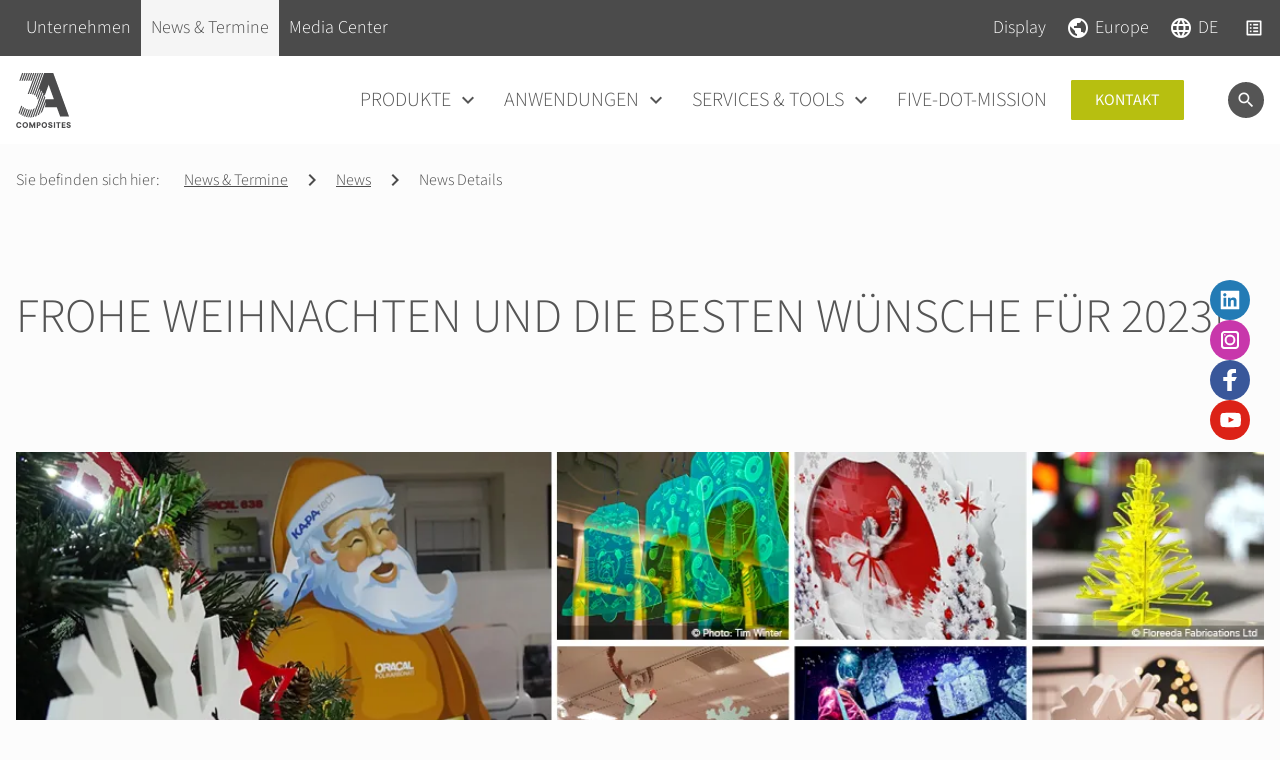

--- FILE ---
content_type: text/html; charset=UTF-8
request_url: https://www.display.3acomposites.com/de/news-termine/news/news-details/frohe-weihnachten-und-die-besten-wuensche-fuer-2023/
body_size: 14740
content:
<!DOCTYPE html>
<html lang="de">
<head>

      <meta charset="UTF-8">
    <title>News Details - 3A Composites GmbH Website &#40;DE&#41;</title>
    <base href="https://www.display.3acomposites.com/">

          <meta name="robots" content="index,follow">
      <meta name="description" content="News Details - 3A Composites Display Europe - Plattenmaterialien für visuelle Kommunikation ➞ Jetzt kontaktieren!">
      <meta name="generator" content="Contao Open Source CMS">
    
          <link rel="canonical" href="https://www.display.3acomposites.com/de/news-termine/news/news-details/frohe-weihnachten-und-die-besten-wuensche-fuer-2023/">
    
    <meta name="viewport" content="width=device-width, initial-scale=1">
        <link rel="stylesheet" href="assets/css/charset.css,swiper-bundle.min.css,animate.min.css,cookiebar_defa...-4ea60ea9.css">        <script src="assets/js/cookiebar.min.js-ff15b589.js"></script><script src="bundles/extendedsearch/js/functions.js?v=269d9522" async></script><link rel="alternate" hreflang="de" href="https://www.display.3acomposites.com/de/news-termine/news/news-details/frohe-weihnachten-und-die-besten-wuensche-fuer-2023/">
<link rel="alternate" hreflang="x-default" href="https://www.display.3acomposites.com/de/news-termine/news/news-details/frohe-weihnachten-und-die-besten-wuensche-fuer-2023/">
<link rel="alternate" hreflang="en" href="https://www.display.3acomposites.com/en/news-dates/news-details/season-s-greetings-and-best-wishes-for-2023/">
<link rel="alternate" hreflang="fr" href="https://www.display.3acomposites.com/fr/actualites-et-dates/actualites/actualites-details/bonnes-fetes-et-meilleurs-voeux-pour-2023/">
<link rel="alternate" hreflang="es" href="https://www.display.3acomposites.com/es/noticias-y-fechas/noticias/detalles-de-la-noticia/season-s-greetings-and-best-wishes-for-2023-2/">
<link rel="alternate" hreflang="it" href="https://www.display.3acomposites.com/it/notizie-e-date/notizie/dettagli-sulle-notizie/366/">
<link rel="alternate" hreflang="pl" href="https://www.display.3acomposites.com/pl/aktualnosci-i-wydarzenia/aktualnosci/szczegoly-aktualnosci/season-s-greetings-and-best-wishes-for-2023-3/">
<link rel="apple-touch-icon" sizes="180x180" href="/files/images/favicons/apple-touch-icon.png">
<link rel="icon" type="image/png" sizes="32x32" href="/files/images/favicons/favicon-32x32.png">
<link rel="icon" type="image/png" sizes="16x16" href="/files/images/favicons/favicon-16x16.png">
<link rel="manifest" crossorigin="use-credentials" href="/files/images/favicons/site.webmanifest">
<link rel="mask-icon" href="/files/images/favicons/safari-pinned-tab.svg" color="#4b4b4b">
<link rel="shortcut icon" href="/files/images/favicons/favicon.ico">
<meta name="msapplication-TileColor" content="#ffffff">
<meta name="msapplication-config" content="/files/images/favicons/browserconfig.xml">
<meta name="theme-color" content="#ffffff">
<meta name="google-site-verification" content="7WTEWiaCrqqFGo1CLaAqt-JZSHoKGF9bDf3Z22TTtlk" />
  
</head>
<body id="top" class="mac chrome blink ch131 layout-content" itemscope itemtype="http://schema.org/WebPage">

      
    <div id="wrapper">

                        <header id="header" class="cm-flex bg-white align-center x-spacing-small">
            <div id="top_bar"
  class="bg-dark align-center x-spacing-small">
  <div class="inside">
    <!-- indexer::stop -->
<nav class="mod_navigation l-bg-dark nav-design-secondary justify-start navigation navigation-hover main-navigation block" itemscope itemtype="http://schema.org/SiteNavigationElement">
  <div class="inside">
    
    <a href="de/news-termine/news/news-details/frohe-weihnachten-und-die-besten-wuensche-fuer-2023/#skipNavigation42" class="invisible" rel="nofollow">Navigation überspringen</a>

    <ul class="level_1">
              <li class="submenu first">
        <a href="de/unternehmen/"
          title="Unternehmen"
           class="submenu first"
                                                             aria-haspopup="true">

          
          <span class="title">Unternehmen</span>

                  </a>

        <ul class="level_2">
              <li class="first">
        <a href="de/unternehmen/ueber-3a-composites-europe/"
          title="Über 3A Composites Europe"
           class="first"
                                                            >

          
          <span class="title">Über 3A Composites Europe</span>

                  </a>

              </li>
                <li>
        <a href="de/unternehmen/unsere-marken/"
          title="Unsere Marken"
                                                            >

          
          <span class="title">Unsere Marken</span>

                  </a>

              </li>
                <li>
        <a href="de/unternehmen/nachhaltigkeit/"
          title="Nachhaltigkeit"
                                                            >

          
          <span class="title">Nachhaltigkeit</span>

                  </a>

              </li>
                <li>
        <a href="de/unternehmen/standorte/"
          title="Standorte"
                                                            >

          
          <span class="title">Standorte</span>

                  </a>

              </li>
                <li>
        <a href="de/unternehmen/partner-und-mitgliedschaften/"
          title="Partner- und Mitgliedschaften"
                                                            >

          
          <span class="title">Partner- und Mitgliedschaften</span>

                  </a>

              </li>
                <li class="icon-right last">
        <a href="https://www.3acomposites-careerseu.com/de/menschen-karriere"
          title="Karriere"
           class="icon-right last has-icon"
                                         target="_blank"           rel="noreferrer noopener"          >

                                                <span class="nav-icon material-icons" data-icon="&#xe89e;"></span>
                      
          <span class="title">Karriere</span>

                  </a>

              </li>
      </ul>
      </li>
                <li class="submenu trail">
        <a href="de/news-termine/"
          title="News &amp; Termine"
           class="submenu trail"
                                                             aria-haspopup="true">

          
          <span class="title">News & Termine</span>

                  </a>

        <ul class="level_2">
              <li class="trail first">
        <a href="de/news-termine/news/"
          title="News"
           class="trail first"
                                                            >

          
          <span class="title">News</span>

                  </a>

              </li>
                <li>
        <a href="de/news-termine/newsletter/"
          title="Newsletter"
                                                            >

          
          <span class="title">Newsletter</span>

                  </a>

              </li>
                <li class="last">
        <a href="de/news-termine/messen/"
          title="Messen"
           class="last"
                                                            >

          
          <span class="title">Messen</span>

                  </a>

              </li>
      </ul>
      </li>
                <li class="submenu last">
        <a href="de/media-center/"
          title="Media Center"
           class="submenu last"
                                                             aria-haspopup="true">

          
          <span class="title">Media Center</span>

                  </a>

        <ul class="level_2">
              <li class="first">
        <a href="de/media-center/downloads/"
          title="Downloads"
           class="first"
                                                            >

          
          <span class="title">Downloads</span>

                  </a>

              </li>
                <li>
        <a href="de/media-center/videos/"
          title="Videos"
                                                            >

          
          <span class="title">Videos</span>

                  </a>

              </li>
                <li class="icon-right last">
        <a href="https://www.3acvirtualworld.com/"
          title="Virtual World"
           class="icon-right last has-icon"
                                         target="_blank"           rel="noreferrer noopener"          >

                                                <span class="nav-icon material-icons" data-icon="&#xe89e;"></span>
                      
          <span class="title">Virtual World</span>

                  </a>

              </li>
      </ul>
      </li>
      </ul>

    <span id="skipNavigation42" class="invisible">&nbsp;</span>
  </div>
</nav>
<!-- indexer::continue -->
<!-- indexer::stop -->
<nav class="mod_navigation l-bg-dark mod-left-spacing-auto nav-design-secondary justify-start navigation navigation-hover main-navigation block" itemscope itemtype="http://schema.org/SiteNavigationElement">
  <div class="inside">
    
    <a href="de/news-termine/news/news-details/frohe-weihnachten-und-die-besten-wuensche-fuer-2023/#skipNavigation55" class="invisible" rel="nofollow">Navigation überspringen</a>

    <ul class="level_1">
              <li class="submenu first last">
        <a href="de/"
          title="Display"
           class="submenu first last"
                                                             aria-haspopup="true">

          
          <span class="title">Display</span>

                  </a>

        <ul class="level_2">
              <li class="first">
        <a href="https://alucobond.com/"
          title="Architektur"
           class="first has-icon"
                                         target="_blank"           rel="noreferrer noopener"          >

                                                <span class="nav-icon material-icons" data-icon="&#xe89e;"></span>
                      
          <span class="title">Architektur</span>

                  </a>

              </li>
                <li class="last">
        <a href="https://www.3acindustry.com"
          title="Industry"
           class="last has-icon"
                                         target="_blank"           rel="noreferrer noopener"          >

                                                <span class="nav-icon material-icons" data-icon="&#xe89e;"></span>
                      
          <span class="title">Industry</span>

                  </a>

              </li>
      </ul>
      </li>
      </ul>

    <span id="skipNavigation55" class="invisible">&nbsp;</span>
  </div>
</nav>
<!-- indexer::continue -->
<!-- indexer::stop -->
<nav class="mod_navigation l-bg-dark nav-design-secondary justify-start navigation navigation-hover main-navigation block" itemscope itemtype="http://schema.org/SiteNavigationElement">
  <div class="inside">
    
    <a href="de/news-termine/news/news-details/frohe-weihnachten-und-die-besten-wuensche-fuer-2023/#skipNavigation56" class="invisible" rel="nofollow">Navigation überspringen</a>

    <ul class="level_1">
              <li class="submenu first last">
        <a href="de/unternehmen/standorte/"
          title="Europe"
           class="submenu first last has-icon"
                                                             aria-haspopup="true">

                                                <span class="nav-icon material-icons" data-icon="&#xe80b;"></span>
                      
          <span class="title">Europe</span>

                  </a>

        <ul class="level_2">
              <li class="first last">
        <a href="https://3acompositesusa.com/graphic-display-divisions.html"
          title="America"
           class="first last has-icon"
                                         target="_blank"           rel="noreferrer noopener"          >

                                                <span class="nav-icon material-icons" data-icon="&#xe89e;"></span>
                      
          <span class="title">America</span>

                  </a>

              </li>
      </ul>
      </li>
      </ul>

    <span id="skipNavigation56" class="invisible">&nbsp;</span>
  </div>
</nav>
<!-- indexer::continue -->

<!-- indexer::stop -->
<nav class="mod_changelanguage l-bg-dark nav-design-secondary navigation navigation-hover block" itemscope="" itemtype="http://schema.org/SiteNavigationElement">

<div class="inside">
  
<ul class="level_1">
  <li class="submenu first">
    <strong class="active-language submenu has-icon">
      <span class="nav-icon material-icons" data-icon="&#xe894;"></span>
                    <span itemprop="name" class="title">
                        DE                   </span>
          </strong>

    <ul class="level_2">
                        <li class="lang-de active">
            <strong class="lang-de active text" itemprop="name" data-language="de">
              <span>DE</span>
            </strong>
                      </li>
                                <li class="lang-en">
            <a href="https://www.display.3acomposites.com/en/news-dates/news-details/season-s-greetings-and-best-wishes-for-2023/" title="News Details"
               class="lang-en"                                                         data-language="en"               itemprop="url">
              <span itemprop="name">EN</span>
            </a>
          </li>
                                <li class="lang-fr">
            <a href="https://www.display.3acomposites.com/fr/actualites-et-dates/actualites/actualites-details/bonnes-fetes-et-meilleurs-voeux-pour-2023/" title="News Details"
               class="lang-fr"                                                         data-language="fr"               itemprop="url">
              <span itemprop="name">FR</span>
            </a>
          </li>
                                <li class="lang-es">
            <a href="https://www.display.3acomposites.com/es/noticias-y-fechas/noticias/detalles-de-la-noticia/season-s-greetings-and-best-wishes-for-2023-2/" title="News Details"
               class="lang-es"                                                         data-language="es"               itemprop="url">
              <span itemprop="name">ES</span>
            </a>
          </li>
                                <li class="lang-it">
            <a href="https://www.display.3acomposites.com/it/notizie-e-date/notizie/dettagli-sulle-notizie/366/" title="News Details"
               class="lang-it"                                                         data-language="it"               itemprop="url">
              <span itemprop="name">IT</span>
            </a>
          </li>
                                <li class="lang-pl">
            <a href="https://www.display.3acomposites.com/pl/aktualnosci-i-wydarzenia/aktualnosci/szczegoly-aktualnosci/season-s-greetings-and-best-wishes-for-2023-3/" title="News Details"
               class="lang-pl"                                                         data-language="pl"               itemprop="url">
              <span itemprop="name">PL</span>
            </a>
          </li>
                  </ul>
  </li>

</ul>
</div>

</nav>
<!-- indexer::continue -->
<div class="ce_rsce_icon_link_list badge-bg-primary badge-border-primary badge-round mod-left-spacing-small badge-container block">
    <div class="inside">

                                                                
        
  
  <div class="c_list grid-list mod-list">
                              <div class="item has-badge">
                        <a href="de/produkte/anfrageliste/" class="link flex" title="Anfrageliste">
          
                                                        <span class="material-icons color-white size-tiny" data-icon="&#xe0ee;"></span>
                          
            
                        </a>
          
                </div>
      </div>


    </div>
</div>
  </div>
</div>

            <div class="inside">
              
<svg id="overlay" class="mod_overlay" viewbox="0 0 100 100" preserveaspectratio="none">
	<path class="overlay-path" d="M 0 0 L 100 0 L 100 0 L 0 0 Z"></path>
	<path class="overlay-path" d="M 0 0 L 100 0 L 100 0 L 0 0 Z"></path>
	<path class="overlay-path" d="M 0 0 L 100 0 L 100 0 L 0 0 Z"></path>
</svg><div class="mod_logo mod-right-spacing-auto block">
    <div class="inside">

                                                                
        
  <div class="figure_container">
    <figure class="image_container">
      <a href="https://www.display.3acomposites.com/de/" rel="noreferrer noopener">
  
  
<img src="assets/images/2/3a-composites-gmbh-logo-972e6e2c.svg"
                   width="55" height="55"      alt="News Details 3A Composites GmbH      "       title="News Details | 3A Composites GmbH"                  >


      </a>
  
  </figure>

  </div>


    </div>
</div>
<!-- indexer::stop -->
<nav class="mod_ng_mega_menu l-bg-light mod-left-spacing-auto nav-design-primary sv-hover-intent l1-uppercase main-navigation navigation navigation-hover block" data-icon-style="" data-icon="&#xe313;" itemscope itemtype="http://schema.org/SiteNavigationElement">
  <div class="inside">
    
    <a href="de/news-termine/news/news-details/frohe-weihnachten-und-die-besten-wuensche-fuer-2023/#skipNavigation49" class="invisible" rel="nofollow">Navigation überspringen</a>

    <ul class="level_1">
  	    		          <li class="submenu first megamenu">
                        
                  <a href="de/produkte/produktfinder/" title="Produkte" class="submenu first megamenu" aria-haspopup="true" itemprop="url">
        
        
        <span itemprop="name" class="title">Produkte</span>

        
                  </a>
        
        <ul class="level_2 mm-level bg-light nav-design-primary" data-type="auto_category">

	
    <li class="mm-column">
      <ul class="level_3">
	  	                  <span class="mm-title-text">Produkte</span>
                                    		            <li class=" submenu">

            			                <strong class=" submenu forward submenu">
            
            
            
                          <span class="title">Nach Material</span>
            
			
                          </strong>
            
                                        <ul class="level_4" >
      <span class="mm-title-text">Nach Material</span>
  	    		<li class="">
      
    			<a href="de/produkte/nach-material/acrylglas-pmma/" class="">
		
		
    
    
          <span class="title">Acrylglas &#40;PMMA&#41;</span>
    
					</a>
		
        
				</li>
	    		<li class="">
      
    			<a href="de/produkte/nach-material/aluminiumverbund/" class="">
		
		
    
    
          <span class="title">Aluminiumverbund</span>
    
					</a>
		
        
				</li>
	    		<li class="">
      
    			<a href="de/produkte/nach-material/polyester-pet/" class="">
		
		
    
    
          <span class="title">Polyester &#40;PET&#41;</span>
    
					</a>
		
        
				</li>
	    		<li class="">
      
    			<a href="de/produkte/nach-material/pvc-hartschaum/" class="">
		
		
    
    
          <span class="title">PVC-Hartschaum</span>
    
					</a>
		
        
				</li>
	    		<li class="">
      
    			<a href="de/produkte/nach-material/polycarbonat/" class="">
		
		
    
    
          <span class="title">Polycarbonat</span>
    
					</a>
		
        
				</li>
	    		<li class="">
      
    			<a href="de/produkte/nach-material/papierplatten/" class="">
		
		
    
    
          <span class="title">Papierplatten</span>
    
					</a>
		
        
				</li>
	    		<li class="">
      
    			<a href="de/produkte/nach-material/leichtstoffplatten/" class="">
		
		
    
    
          <span class="title">Leichtstoffplatten</span>
    
					</a>
		
        
				</li>
	    		<li class="">
      
    			<a href="de/produkte/nach-material/styrole/" class="">
		
		
    
    
          <span class="title">Styrole</span>
    
					</a>
		
        
				</li>
	</ul>            
			
          </li>

                            		            <li class=" submenu">

            			                <strong class=" submenu forward submenu">
            
            
            
                          <span class="title">Nach Marke</span>
            
			
                          </strong>
            
                                        <ul class="level_4" style="--nav-mm-subbreake: 10;" data-break="3">
      <span class="mm-title-text">Nach Marke</span>
  	    		<li class="">
      
    			<a href="de/produkte/nach-marke/akrylon-r/" class="">
		
		
    
    
          <span class="title">AKRYLON®</span>
    
					</a>
		
        
				</li>
	    		<li class="">
      
    			<a href="de/produkte/nach-marke/crylon-r/" class="">
		
		
    
    
          <span class="title">CRYLON®</span>
    
					</a>
		
        
				</li>
	    		<li class="">
      
    			<a href="de/produkte/nach-marke/crylux-r/" class="">
		
		
    
    
          <span class="title">CRYLUX®</span>
    
					</a>
		
        
				</li>
	    		<li class="">
      
    			<a href="de/produkte/nach-marke/dibond-r/" class="">
		
		
    
    
          <span class="title">DIBOND®</span>
    
					</a>
		
        
				</li>
	    		<li class="">
      
    			<a href="de/produkte/nach-marke/dilite-r/" class="">
		
		
    
    
          <span class="title">DILITE®</span>
    
					</a>
		
        
				</li>
	    		<li class="">
      
    			<a href="de/produkte/nach-marke/dispa-r/" class="">
		
		
    
    
          <span class="title">DISPA®</span>
    
					</a>
		
        
				</li>
	    		<li class="">
      
    			<a href="de/produkte/nach-marke/foamalite-r/" class="">
		
		
    
    
          <span class="title">FOAMALITE®</span>
    
					</a>
		
        
				</li>
	    		<li class="">
      
    			<a href="de/produkte/nach-marke/foam-x-r/" class="">
		
		
    
    
          <span class="title">FOAM-X®</span>
    
					</a>
		
        
				</li>
	    		<li class="">
      
    			<a href="de/produkte/nach-marke/forex-r/" class="">
		
		
    
    
          <span class="title">FOREX®</span>
    
					</a>
		
        
				</li>
	    		<li class="">
      
    			<a href="de/produkte/nach-marke/gatorfoam-r/" class="">
		
		
    
    
          <span class="title">GATORFOAM®</span>
    
					</a>
		
        
				</li>
	    		<li class="">
      
    			<a href="de/produkte/nach-marke/hipex-r/" class="">
		
		
    
    
          <span class="title">HIPEX®</span>
    
					</a>
		
        
				</li>
	    		<li class="">
      
    			<a href="de/produkte/nach-marke/hylite-r/" class="">
		
		
    
    
          <span class="title">HYLITE®</span>
    
					</a>
		
        
				</li>
	    		<li class="">
      
    			<a href="de/produkte/nach-marke/impex-r/" class="">
		
		
    
    
          <span class="title">IMPEX®</span>
    
					</a>
		
        
				</li>
	    		<li class="">
      
    			<a href="de/produkte/nach-marke/impex-r-multiwall/" class="">
		
		
    
    
          <span class="title">IMPEX® MULTIWALL</span>
    
					</a>
		
        
				</li>
	    		<li class="">
      
    			<a href="de/produkte/nach-marke/kapa-r/" class="">
		
		
    
    
          <span class="title">KAPA®</span>
    
					</a>
		
        
				</li>
	    		<li class="">
      
    			<a href="de/produkte/nach-marke/kapa-r-tech/" class="">
		
		
    
    
          <span class="title">KAPA®tech</span>
    
					</a>
		
        
				</li>
	    		<li class="">
      
    			<a href="de/produkte/nach-marke/lumex-r/" class="">
		
		
    
    
          <span class="title">LUMEX®</span>
    
					</a>
		
        
				</li>
	    		<li class="">
      
    			<a href="de/produkte/nach-marke/perspex-r/" class="">
		
		
    
    
          <span class="title">PERSPEX®</span>
    
					</a>
		
        
				</li>
	    		<li class="">
      
    			<a href="de/produkte/nach-marke/perspex-r-xt/" class="">
		
		
    
    
          <span class="title">PERSPEX® XT</span>
    
					</a>
		
        
				</li>
	    		<li class="">
      
    			<a href="de/produkte/nach-marke/polycasa-r-hips/" class="">
		
		
    
    
          <span class="title">POLYCASA® HIPS</span>
    
					</a>
		
        
				</li>
	    		<li class="">
      
    			<a href="de/produkte/nach-marke/polycasa-r-ps/" class="">
		
		
    
    
          <span class="title">POLYCASA® PS</span>
    
					</a>
		
        
				</li>
	    		<li class="">
      
    			<a href="de/produkte/nach-marke/polycasa-r-san/" class="">
		
		
    
    
          <span class="title">POLYCASA® SAN</span>
    
					</a>
		
        
				</li>
	    		<li class="">
      
    			<a href="de/produkte/nach-marke/sintrex-r/" class="">
		
		
    
    
          <span class="title">SINTREX®</span>
    
					</a>
		
        
				</li>
	    		<li class="">
      
    			<a href="de/produkte/nach-marke/smart-x-r/" class="">
		
		
    
    
          <span class="title">SMART-X®</span>
    
					</a>
		
        
				</li>
	    		<li class="">
      
    			<a href="https://www.swedboard.se/" class=" has-icon" target="_blank">
		
		
                        <span class="nav-icon material-icons" data-icon="&#xe89e;"></span>
          
    
          <span class="title">SWEDBOARD®</span>
    
					</a>
		
        
				</li>
	</ul>            
			
          </li>

                            		            <li class="">

                          <a href="de/produkte/produktfinder/" class=" " >
            
            
            
                          <span class="title">Produktfinder</span>
            
			
                          </a>
            
            
			
          </li>

              </ul>
    </li>

	</ul>
      </li>
    
	    		          <li class="submenu megamenu">
                        
                  <a href="de/anwendungen/" title="Anwendungen" class="submenu megamenu" aria-haspopup="true" itemprop="url">
        
        
        <span itemprop="name" class="title">Anwendungen</span>

        
                  </a>
        
        <ul class="level_2 mm-level bg-light nav-design-primary" data-type="manual">

	
		
			<li class="submenu mm-column ">

									<span class="mm-title-text">
												Anwendungen											</span>
				
				
				
				
					<ul class="level_3" >
  	    		<li class="">
      
    			<a href="de/anwendungen/displays-pos-pop/" class="">
		
		
    
    
          <span class="title">Displays &#40;POS/POP&#41;</span>
    
					</a>
		
        
				</li>
	    		<li class="">
      
    			<a href="de/anwendungen/schilder-beschriftungen/" class="">
		
		
    
    
          <span class="title">Schilder | Beschriftungen</span>
    
					</a>
		
        
				</li>
	    		<li class="">
      
    			<a href="de/anwendungen/corporate-design/" class="">
		
		
    
    
          <span class="title">Corporate Design</span>
    
					</a>
		
        
				</li>
	    		<li class="">
      
    			<a href="de/anwendungen/ladenbau-interior-design/" class="">
		
		
    
    
          <span class="title">Ladenbau | Interior Design</span>
    
					</a>
		
        
				</li>
	    		<li class="">
      
    			<a href="de/anwendungen/schaufenstergestaltung/" class="">
		
		
    
    
          <span class="title">Schaufenstergestaltung</span>
    
					</a>
		
        
				</li>
	    		<li class="">
      
    			<a href="de/anwendungen/moebelbau/" class="">
		
		
    
    
          <span class="title">Möbelbau</span>
    
					</a>
		
        
				</li>
	</ul>
				
				
			</li>
		
			<li class="submenu mm-column hide-title">

									<span class="mm-title-text">
												-											</span>
				
				
				
				
					<ul class="level_3" >
  	    		<li class="">
      
    			<a href="de/anwendungen/trennwaende-verkleidungen/" class="">
		
		
    
    
          <span class="title">Trennwände | Verkleidungen</span>
    
					</a>
		
        
				</li>
	    		<li class="">
      
    			<a href="de/anwendungen/messebau-ausstellungstechnik/" class="">
		
		
    
    
          <span class="title">Messebau | Ausstellungstechnik</span>
    
					</a>
		
        
				</li>
	    		<li class="">
      
    			<a href="de/anwendungen/modellbau/" class="">
		
		
    
    
          <span class="title">Modellbau | Bastelbedarf</span>
    
					</a>
		
        
				</li>
	    		<li class="">
      
    			<a href="de/anwendungen/kurzfristige-werbeaktionen/" class="">
		
		
    
    
          <span class="title">Kurzfristige Werbeaktionen</span>
    
					</a>
		
        
				</li>
	    		<li class="">
      
    			<a href="de/anwendungen/beleuchtungen-leuchtkaesten/" class="">
		
		
    
    
          <span class="title">Beleuchtungen | Leuchtkästen</span>
    
					</a>
		
        
				</li>
	</ul>
				
				
			</li>
		
			<li class="submenu mm-column hide-title">

									<span class="mm-title-text">
												-											</span>
				
				
				
				
					<ul class="level_3" >
  	    		<li class="">
      
    			<a href="de/anwendungen/leuchtbuchstaben/" class="">
		
		
    
    
          <span class="title">Leuchtbuchstaben</span>
    
					</a>
		
        
				</li>
	    		<li class="">
      
    			<a href="de/anwendungen/verglasungen/" class="">
		
		
    
    
          <span class="title">Verglasungen</span>
    
					</a>
		
        
				</li>
	    		<li class="">
      
    			<a href="de/anwendungen/gesundheits-und-lebensmittelbereich/" class="">
		
		
    
    
          <span class="title">Gesundheits- und Lebensmittelbereich</span>
    
					</a>
		
        
				</li>
	    		<li class="">
      
    			<a href="de/anwendungen/baubereich/" class="">
		
		
    
    
          <span class="title">Baubereich</span>
    
					</a>
		
        
				</li>
	    		<li class="icon-right">
      
    			<a href="https://www.3acvirtualworld.com/" class="icon-right has-icon" target="_blank">
		
		
                        <span class="nav-icon material-icons" data-icon="&#xe89e;"></span>
          
    
          <span class="title">Virtual World</span>
    
					</a>
		
        
				</li>
	</ul>
				
				
			</li>
		
	</ul>
      </li>
    
	    		          <li class="submenu megamenu">
                        
                  <a href="de/services-tools/" title="Services &amp; Tools" class="submenu megamenu" aria-haspopup="true" itemprop="url">
        
        
        <span itemprop="name" class="title">Services & Tools</span>

        
                  </a>
        
        <ul class="level_2 mm-level bg-light nav-design-primary" data-type="auto_category">

	
    <li class="mm-column">
      <ul class="level_3">
	  	                  <span class="mm-title-text">Services & Tools</span>
                                    		            <li class="">

                          <a href="de/produkte/produktfinder/" class=" " >
            
            
            
                          <span class="title">Produktfinder</span>
            
			
                          </a>
            
            
			
          </li>

                            		            <li class="">

                          <a href="de/services-tools/projektunterstuetzung/" class=" " >
            
            
            
                          <span class="title">Projektunterstützung</span>
            
			
                          </a>
            
            
			
          </li>

                            		            <li class="">

                          <a href="de/services-tools/farbausmusterung/" class=" " >
            
            
            
                          <span class="title">Farbausmusterung</span>
            
			
                          </a>
            
            
			
          </li>

                            		            <li class="">

                          <a href="de/services-tools/anwendungstechnischer-service/" class=" " >
            
            
            
                          <span class="title">Anwendungstechnischer Service</span>
            
			
                          </a>
            
            
			
          </li>

                            		            <li class="">

                          <a href="de/services-tools/technicum/" class=" " >
            
            
            
                          <span class="title">Technicum</span>
            
			
                          </a>
            
            
			
          </li>

                            		            <li class="">

                          <a href="de/services-tools/materialmuster/" class=" " >
            
            
            
                          <span class="title">Materialmuster</span>
            
			
                          </a>
            
            
			
          </li>

                            		            <li class="">

                          <a href="de/media-center/downloads/" class=" " >
            
            
            
                          <span class="title">Downloads</span>
            
			
                          </a>
            
            
			
          </li>

              </ul>
    </li>

	</ul>
      </li>
    
	    		          <li class="">
                        
                  <a href="de/five-dot-mission/" title="FIVE-DOT-MISSION" class="" itemprop="url">
        
        
        <span itemprop="name" class="title">FIVE-DOT-MISSION</span>

        
                  </a>
        
              </li>
    
	    		          <li class="last is--button">
        <a href="de/kontakt/" title="Kontakt" class="last button size-large" itemprop="url">
          <span itemprop="name" class="title">Kontakt</span>
        </a>
      </li>
    
	
</ul>

    <span id="skipNavigation49" class="invisible">&nbsp;</span>
  </div>
</nav>
<!-- indexer::continue -->
<div class="ce_rsce_icon_link_list dp-block dp-l-none dp-m-block dp-s-block dp-xs-block mod-left-spacing-auto block">
    <div class="inside">

                                                                
        
  
  <div class="c_list grid-list mod-list">
                <div class="item">
                        <a href="de/produkte/anfrageliste/" class="link flex" title="Anfrageliste">
          
                                                        <span class="material-icons color-secondary size-small" data-icon="&#xe0ee;"></span>
                          
            
                        </a>
          
                </div>
      </div>


    </div>
</div>
<!-- indexer::stop -->
<nav class="mod_navigation mod-left-spacing-auto icons-hidden nav-design-primary justify-start l1-uppercase l2-uppercase navigation mobile-navigation main-navigation block" itemscope itemtype="http://schema.org/SiteNavigationElement">
  <div class="inside">
    
    <a href="de/news-termine/news/news-details/frohe-weihnachten-und-die-besten-wuensche-fuer-2023/#skipNavigation53" class="invisible" rel="nofollow">Navigation überspringen</a>

    <ul class="level_1">
              <li class="submenu first">
        <a href="de/produkte/produktfinder/"
          title="Produkte"
           class="submenu first"
                                                             aria-haspopup="true">

          
          <span class="title">Produkte</span>

                  </a>

        <ul class="level_2">
                    <li class="submenu first forward">
        <strong class="submenu first forward" aria-haspopup="true">

                    
          <span class="title">Nach Material</span>

                  </strong>
        
        <ul class="level_3">
              <li class="first">
        <a href="de/produkte/nach-material/acrylglas-pmma/"
          title="Acrylglas &#40;PMMA&#41;"
           class="first"
                                                            >

          
          <span class="title">Acrylglas &#40;PMMA&#41;</span>

                  </a>

              </li>
                <li>
        <a href="de/produkte/nach-material/aluminiumverbund/"
          title="Aluminiumverbund"
                                                            >

          
          <span class="title">Aluminiumverbund</span>

                  </a>

              </li>
                <li>
        <a href="de/produkte/nach-material/polyester-pet/"
          title="Polyester &#40;PET&#41;"
                                                            >

          
          <span class="title">Polyester &#40;PET&#41;</span>

                  </a>

              </li>
                <li>
        <a href="de/produkte/nach-material/pvc-hartschaum/"
          title="PVC-Hartschaum"
                                                            >

          
          <span class="title">PVC-Hartschaum</span>

                  </a>

              </li>
                <li>
        <a href="de/produkte/nach-material/polycarbonat/"
          title="Polycarbonat"
                                                            >

          
          <span class="title">Polycarbonat</span>

                  </a>

              </li>
                <li>
        <a href="de/produkte/nach-material/papierplatten/"
          title="Papierplatten"
                                                            >

          
          <span class="title">Papierplatten</span>

                  </a>

              </li>
                <li>
        <a href="de/produkte/nach-material/leichtstoffplatten/"
          title="Leichtstoffplatten"
                                                            >

          
          <span class="title">Leichtstoffplatten</span>

                  </a>

              </li>
                <li class="last">
        <a href="de/produkte/nach-material/styrole/"
          title="Styrole"
           class="last"
                                                            >

          
          <span class="title">Styrole</span>

                  </a>

              </li>
      </ul>
      </li>
                      <li class="submenu forward">
        <strong class="submenu forward" aria-haspopup="true">

                    
          <span class="title">Nach Marke</span>

                  </strong>
        
        <ul class="level_3">
              <li class="first">
        <a href="de/produkte/nach-marke/akrylon-r/"
          title="AKRYLON®"
           class="first"
                                                            >

          
          <span class="title">AKRYLON®</span>

                  </a>

              </li>
                <li>
        <a href="de/produkte/nach-marke/crylon-r/"
          title="CRYLON®"
                                                            >

          
          <span class="title">CRYLON®</span>

                  </a>

              </li>
                <li>
        <a href="de/produkte/nach-marke/crylux-r/"
          title="CRYLUX®"
                                                            >

          
          <span class="title">CRYLUX®</span>

                  </a>

              </li>
                <li>
        <a href="de/produkte/nach-marke/dibond-r/"
          title="DIBOND®"
                                                            >

          
          <span class="title">DIBOND®</span>

                  </a>

              </li>
                <li>
        <a href="de/produkte/nach-marke/dilite-r/"
          title="DILITE®"
                                                            >

          
          <span class="title">DILITE®</span>

                  </a>

              </li>
                <li>
        <a href="de/produkte/nach-marke/dispa-r/"
          title="DISPA®"
                                                            >

          
          <span class="title">DISPA®</span>

                  </a>

              </li>
                <li>
        <a href="de/produkte/nach-marke/foamalite-r/"
          title="FOAMALITE®"
                                                            >

          
          <span class="title">FOAMALITE®</span>

                  </a>

              </li>
                <li>
        <a href="de/produkte/nach-marke/foam-x-r/"
          title="FOAM-X®"
                                                            >

          
          <span class="title">FOAM-X®</span>

                  </a>

              </li>
                <li>
        <a href="de/produkte/nach-marke/forex-r/"
          title="FOREX®"
                                                            >

          
          <span class="title">FOREX®</span>

                  </a>

              </li>
                <li>
        <a href="de/produkte/nach-marke/gatorfoam-r/"
          title="GATORFOAM®"
                                                            >

          
          <span class="title">GATORFOAM®</span>

                  </a>

              </li>
                <li>
        <a href="de/produkte/nach-marke/hipex-r/"
          title="HIPEX®"
                                                            >

          
          <span class="title">HIPEX®</span>

                  </a>

              </li>
                <li>
        <a href="de/produkte/nach-marke/hylite-r/"
          title="HYLITE®"
                                                            >

          
          <span class="title">HYLITE®</span>

                  </a>

              </li>
                <li>
        <a href="de/produkte/nach-marke/impex-r/"
          title="IMPEX®"
                                                            >

          
          <span class="title">IMPEX®</span>

                  </a>

              </li>
                <li>
        <a href="de/produkte/nach-marke/impex-r-multiwall/"
          title="IMPEX® MULTIWALL"
                                                            >

          
          <span class="title">IMPEX® MULTIWALL</span>

                  </a>

              </li>
                <li>
        <a href="de/produkte/nach-marke/kapa-r/"
          title="KAPA®"
                                                            >

          
          <span class="title">KAPA®</span>

                  </a>

              </li>
                <li>
        <a href="de/produkte/nach-marke/kapa-r-tech/"
          title="KAPA®tech"
                                                            >

          
          <span class="title">KAPA®tech</span>

                  </a>

              </li>
                <li>
        <a href="de/produkte/nach-marke/lumex-r/"
          title="LUMEX®"
                                                            >

          
          <span class="title">LUMEX®</span>

                  </a>

              </li>
                <li>
        <a href="de/produkte/nach-marke/perspex-r/"
          title="PERSPEX®"
                                                            >

          
          <span class="title">PERSPEX®</span>

                  </a>

              </li>
                <li>
        <a href="de/produkte/nach-marke/perspex-r-xt/"
          title="PERSPEX® XT"
                                                            >

          
          <span class="title">PERSPEX® XT</span>

                  </a>

              </li>
                <li>
        <a href="de/produkte/nach-marke/polycasa-r-hips/"
          title="POLYCASA® HIPS"
                                                            >

          
          <span class="title">POLYCASA® HIPS</span>

                  </a>

              </li>
                <li>
        <a href="de/produkte/nach-marke/polycasa-r-ps/"
          title="POLYCASA® PS"
                                                            >

          
          <span class="title">POLYCASA® PS</span>

                  </a>

              </li>
                <li>
        <a href="de/produkte/nach-marke/polycasa-r-san/"
          title="POLYCASA® SAN"
                                                            >

          
          <span class="title">POLYCASA® SAN</span>

                  </a>

              </li>
                <li>
        <a href="de/produkte/nach-marke/sintrex-r/"
          title="SINTREX®"
                                                            >

          
          <span class="title">SINTREX®</span>

                  </a>

              </li>
                <li>
        <a href="de/produkte/nach-marke/smart-x-r/"
          title="SMART-X®"
                                                            >

          
          <span class="title">SMART-X®</span>

                  </a>

              </li>
                <li class="last">
        <a href="https://www.swedboard.se/"
          title="SWEDBOARD®"
           class="last has-icon"
                                         target="_blank"           rel="noreferrer noopener"          >

                                                <span class="nav-icon material-icons" data-icon="&#xe89e;"></span>
                      
          <span class="title">SWEDBOARD®</span>

                  </a>

              </li>
      </ul>
      </li>
                <li class="last">
        <a href="de/produkte/produktfinder/"
          title="Produktfinder"
           class="last"
                                                            >

          
          <span class="title">Produktfinder</span>

                  </a>

              </li>
      </ul>
      </li>
                <li class="submenu">
        <a href="de/anwendungen/"
          title="Anwendungen"
           class="submenu"
                                                             aria-haspopup="true">

          
          <span class="title">Anwendungen</span>

                  </a>

        <ul class="level_2">
              <li class="first">
        <a href="de/anwendungen/displays-pos-pop/"
          title="Displays &#40;POS/POP&#41;"
           class="first"
                                                            >

          
          <span class="title">Displays &#40;POS/POP&#41;</span>

                  </a>

              </li>
                <li>
        <a href="de/anwendungen/schilder-beschriftungen/"
          title="Schilder | Beschriftungen"
                                                            >

          
          <span class="title">Schilder | Beschriftungen</span>

                  </a>

              </li>
                <li>
        <a href="de/anwendungen/corporate-design/"
          title="Corporate Design"
                                                            >

          
          <span class="title">Corporate Design</span>

                  </a>

              </li>
                <li>
        <a href="de/anwendungen/ladenbau-interior-design/"
          title="Ladenbau | Interior Design"
                                                            >

          
          <span class="title">Ladenbau | Interior Design</span>

                  </a>

              </li>
                <li>
        <a href="de/anwendungen/schaufenstergestaltung/"
          title="Schaufenstergestaltung"
                                                            >

          
          <span class="title">Schaufenstergestaltung</span>

                  </a>

              </li>
                <li>
        <a href="de/anwendungen/moebelbau/"
          title="Möbelbau"
                                                            >

          
          <span class="title">Möbelbau</span>

                  </a>

              </li>
                <li>
        <a href="de/anwendungen/trennwaende-verkleidungen/"
          title="Trennwände | Verkleidungen"
                                                            >

          
          <span class="title">Trennwände | Verkleidungen</span>

                  </a>

              </li>
                <li>
        <a href="de/anwendungen/messebau-ausstellungstechnik/"
          title="Messebau | Ausstellungstechnik"
                                                            >

          
          <span class="title">Messebau | Ausstellungstechnik</span>

                  </a>

              </li>
                <li>
        <a href="de/anwendungen/modellbau/"
          title="Modellbau | Bastelbedarf"
                                                            >

          
          <span class="title">Modellbau | Bastelbedarf</span>

                  </a>

              </li>
                <li>
        <a href="de/anwendungen/kurzfristige-werbeaktionen/"
          title="Kurzfristige Werbeaktionen"
                                                            >

          
          <span class="title">Kurzfristige Werbeaktionen</span>

                  </a>

              </li>
                <li>
        <a href="de/anwendungen/beleuchtungen-leuchtkaesten/"
          title="Beleuchtungen | Leuchtkästen"
                                                            >

          
          <span class="title">Beleuchtungen | Leuchtkästen</span>

                  </a>

              </li>
                <li>
        <a href="de/anwendungen/leuchtbuchstaben/"
          title="Leuchtbuchstaben"
                                                            >

          
          <span class="title">Leuchtbuchstaben</span>

                  </a>

              </li>
                <li>
        <a href="de/anwendungen/verglasungen/"
          title="Verglasungen"
                                                            >

          
          <span class="title">Verglasungen</span>

                  </a>

              </li>
                <li>
        <a href="de/anwendungen/gesundheits-und-lebensmittelbereich/"
          title="Gesundheits- und Lebensmittelbereich"
                                                            >

          
          <span class="title">Gesundheits- und Lebensmittelbereich</span>

                  </a>

              </li>
                <li class="last">
        <a href="de/anwendungen/baubereich/"
          title="Baubereich"
           class="last"
                                                            >

          
          <span class="title">Baubereich</span>

                  </a>

              </li>
      </ul>
      </li>
                <li class="submenu">
        <a href="de/services-tools/"
          title="Services &amp; Tools"
           class="submenu"
                                                             aria-haspopup="true">

          
          <span class="title">Services & Tools</span>

                  </a>

        <ul class="level_2">
              <li class="first">
        <a href="de/produkte/produktfinder/"
          title="Produktfinder"
           class="first"
                                                            >

          
          <span class="title">Produktfinder</span>

                  </a>

              </li>
                <li>
        <a href="de/services-tools/projektunterstuetzung/"
          title="Projektunterstützung"
                                                            >

          
          <span class="title">Projektunterstützung</span>

                  </a>

              </li>
                <li>
        <a href="de/services-tools/farbausmusterung/"
          title="Farbausmusterung"
                                                            >

          
          <span class="title">Farbausmusterung</span>

                  </a>

              </li>
                <li>
        <a href="de/services-tools/anwendungstechnischer-service/"
          title="Anwendungstechnischer Service"
                                                            >

          
          <span class="title">Anwendungstechnischer Service</span>

                  </a>

              </li>
                <li>
        <a href="de/services-tools/technicum/"
          title="Technicum"
                                                            >

          
          <span class="title">Technicum</span>

                  </a>

              </li>
                <li>
        <a href="de/services-tools/materialmuster/"
          title="Materialmuster"
                                                            >

          
          <span class="title">Materialmuster</span>

                  </a>

              </li>
                <li class="last">
        <a href="de/media-center/downloads/"
          title="Downloads"
           class="last"
                                                            >

          
          <span class="title">Downloads</span>

                  </a>

              </li>
      </ul>
      </li>
                <li>
        <a href="de/five-dot-mission/"
          title="FIVE-DOT-MISSION"
                                                            >

          
          <span class="title">FIVE-DOT-MISSION</span>

                  </a>

              </li>
                <li class="last">
        <a href="de/kontakt/"
          title="Kontakt"
           class="last"
                                                            >

          
          <span class="title">Kontakt</span>

                  </a>

              </li>
      </ul>

    <span id="skipNavigation53" class="invisible">&nbsp;</span>
  </div>
</nav>
<!-- indexer::continue -->
<div class="ce_rsce_search_trigger mod-left-spacing-medium block">
    <div class="inside">

                                                                
        
        <span class="material-icons design-filled circled size-tiny" data-icon="&#xe8b6;"></span>
  

    </div>
</div>
<div class="ce_rsce_burger_menu mod-left-spacing-small block">
    <div class="inside">

                                                                
          <div class="box">
    <div class="line line-one"></div>
    <div class="line line-two"></div>
    <div class="line line-three"></div>
  </div>


    </div>
</div>

<!-- indexer::stop -->
<div class="mod_extended_search test ov block">
    <div class="inside">

                                                                
        
    <form action="de/suchergebnis/" method="get">
    <div class="formbody">
        <div class="widget widget-text">
            <label for="ctrl_keywords_346" class="invisible">Suchbegriff eingeben</label>
            <input type="search" name="keywords" id="ctrl_keywords_346" class="text" value="" placeholder="Suchbegriff eingeben" autocomplete="off">
        </div>
        <div class="widget widget-submit">
            <button type="submit" id="ctrl_submit_346" class="submit">
               <!-- default -->
                                            <span class="search-icon material-icons color-black" data-icon="&#xe8b6;"></span>
                          </button>
        </div>
                <div id="ctrl_suggest_346" class="suggest"></div>
    </div>
    </form>

    
    
    <script>
        window.semodtrans = window.semodtrans || {};
        window.semodtrans['MSC.searchTermsUsage'] = "Verwenden Sie alternativ einen der folgenden Suchbegriffe:";
        window.semodtrans['MSC.showMoreSearchResults'] = "Weitere Ergebnisse";
        window.semodtrans['MSC.showMoreSearchResultsClass'] = "";
    </script>
    
    <script>
    window.tabCategories = window.tabCategories || {};
    window.tabCategories = {
        all: { label: "Alles" },
        products: { label: "Produkte" },
        jobs: { label: "Stellenangebote" },
        news: { label: "Aktuelles" },
        events: { label: "Termine" },
    };
</script>
    <script>

    const searchInput346 = document.getElementById("ctrl_keywords_346");
    const wrapper346 = document.getElementById("ctrl_suggest_346");

    if( searchInput346 && wrapper346 ) {

        const form = searchInput346.closest('form');

        try {
            document.addEventListener('ContaoExtendedSearchLoaded', ()=>{
                ContaoExtendedSearch.initSuggestListener(searchInput346, (data, response) => {

                    wrapper346.innerHTML = '';

                    if( !data?.suggest ) {
                        return;
                    }

                    const label = document.createElement('div');
                    label.innerHTML = window.semodtrans['MSC.searchTermsUsage'];
                    wrapper346.append(label);

                    const ul = document.createElement('ul');
                    wrapper346.append(ul);

                    // find last edited word
                    const cursorWord = ContaoExtendedSearch.findWordNearCursor(searchInput346);
                    const changedWord = cursorWord[0];

                    if( !changedWord.length ) {
                        return;
                    }

                    wrapper346.classList.add('active');

                    const words = Object.keys(data.suggest);
                    words.forEach(( word ) => {

                        if( word !== changedWord ) {
                            return;
                        }

                        data.suggest[word].forEach(( suggest ) => {

                            const li = document.createElement('li');
                            li.textContent = suggest;
                            li.dataWord = word;
                            li.dataSuggest = suggest;

                            li.addEventListener('click', () => {

                                ContaoExtendedSearch.replaceWord(searchInput346, suggest, cursorWord[0], cursorWord[2]);
                                wrapper346.innerHTML = '';

                                form.submit();
                            })

                            ul.append(li);
                        });
                    });

                    if(!words.length) {
                      wrapper346.classList.remove('active');
                    }
                });
            });

        } catch (error) {
            alert('Ein Fehler ist aufgetreten!');
        }
    }
    </script>


    </div>
</div>
<!-- indexer::continue -->
            </div>
          </header>
              
      
              <div id="container">
          <div class="inside">

                          <main id="main">
                <div class="inside">
                  <!-- indexer::stop -->
<nav class="mod_breadcrumb x-spacing-small dp-none dp-m-block dp-s-none dp-xs-none block" aria-label="Breadcrumb">
        
      <div class="inside">
      <ul>
                 <li class="info">
            <span class="bc-text">
                            <p>Sie befinden sich hier:</p>            </span>
          </li>
                                                                                            <li>
                                    <a href="de/news-termine/" title="News &amp; Termine">News & Termine</a>
                              </li>
                                                                  <li>
                                    <a href="de/news-termine/news/" title="News">News</a>
                              </li>
                                                    <li class="active last" aria-current="page">
              News Details            </li>
                        </ul>
    </div>
  
</nav>
<!-- indexer::continue -->


  
  <div class="mod_article x-spacing-small y-spacing-small grid block" id="article-1032"style="">
    
    <div class="inside">
      
              <div class="mod_newsreader block">
    <div class="inside">

                                                                
        
  <div class="layout_grid grid block">

  <div class="inside">
    <div class="c_headline">
      <h1>Frohe Weihnachten und die besten Wünsche für 2023!</h1>

      
      <p class="info"> <time datetime="2022-12-23T11:52:00+01:00"></time> </p>
    </div>

          <div class="ce_image el-spacing-top-small block">
    <div class="inside">

                                                                
            <figure class="image_container">
  
    <picture>
          <source srcset="assets/images/a/3a-composites-display-news-image-header-weihnachten-2022-a026d7ff.webp 1142w" sizes="100vw" media="(max-width: 600px)" type="image/webp" width="1142" height="350">
          <source srcset="assets/images/1/3a-composites-display-news-image-header-weihnachten-2022-fc33b13e.png 1142w" sizes="100vw" media="(max-width: 600px)" width="1142" height="350">
          <source srcset="assets/images/a/3a-composites-display-news-image-header-weihnachten-2022-a026d7ff.webp 1142w" sizes="100vw" media="(max-width: 1024px)" type="image/webp" width="1142" height="350">
          <source srcset="assets/images/1/3a-composites-display-news-image-header-weihnachten-2022-fc33b13e.png 1142w" sizes="100vw" media="(max-width: 1024px)" width="1142" height="350">
          <source srcset="assets/images/a/3a-composites-display-news-image-header-weihnachten-2022-a026d7ff.webp 1142w" sizes="100vw" type="image/webp" width="1142" height="350">
    
<img src="assets/images/1/3a-composites-display-news-image-header-weihnachten-2022-fc33b13e.png"
       srcset="assets/images/1/3a-composites-display-news-image-header-weihnachten-2022-fc33b13e.png 1142w"       sizes="100vw"       width="1142" height="350"      alt="News Details 3A Composites GmbH      " loading="lazy"       title="News Details | 3A Composites GmbH"                  >

  </picture>

  
  </figure>



    </div>
</div>
<div class="ce_text el-spacing-top-small block">
    <div class="inside">

                                                                
        
      <p>Wir möchten die Gelegenheit nutzen, um all unseren Kunden und Partnern für ihre Verbundenheit und Treue zu danken.</p>  
  
  

    </div>
</div>
<div class="ce_image col-l-6 col-m-6 col-s-12 col-xl-6 col-xs-12 el-spacing-top-small block">
    <div class="inside">

                                                                
            <figure class="image_container">
  
    <picture>
          <source srcset="assets/images/9/3a-composites-display-news-image-content-01-weihnachten-2022-8efb084f.gif 650w" sizes="100vw" media="(max-width: 600px)" width="650" height="400">
          <source srcset="assets/images/9/3a-composites-display-news-image-content-01-weihnachten-2022-8efb084f.gif 650w" sizes="100vw" media="(max-width: 1024px)" width="650" height="400">
    
<img src="assets/images/9/3a-composites-display-news-image-content-01-weihnachten-2022-8efb084f.gif"
       srcset="assets/images/9/3a-composites-display-news-image-content-01-weihnachten-2022-8efb084f.gif 650w"       sizes="100vw"       width="650" height="400"      alt="News Details 3A Composites GmbH      " loading="lazy"       title="News Details | 3A Composites GmbH"                  >

  </picture>

  
  </figure>



    </div>
</div>
<div class="ce_text col-l-6 col-m-6 col-s-12 col-xl-6 col-xs-12 el-spacing-top-small block">
    <div class="inside">

                                                                
        
      <p>Das Jahr 2022 hat große Herausforderungen mit sich gebracht, uns aber auch das Vertrauen gegeben, dass wir dennoch viel erreichen können. Wir haben unsere <a href="de/five-dot-mission/">FIVE-DOT-MISSION</a> eingeführt, unser Produktportfolio um die zu 100 % recyclingfähigen Papierplatten SWEDBOARD® bereichert und unser erweitertes Sortiment erfolgreich auf der FESPA 2022 in Berlin und der K 2022 in Düsseldorf präsentiert. Nicht zuletzt haben wir das 30-jährige Jubiläum unserer Aluminiumverbundplatte DIBOND® gefeiert.</p>  
  
  

    </div>
</div>
<div class="ce_text col-l-6 col-m-6 col-s-12 col-xl-6 col-xs-12 el-spacing-top-small block">
    <div class="inside">

                                                                
        
      <p>Wir alle durchleben im Moment eine beispiellose Zeit mit zahlreichen Veränderungen – doch es ist großartig zu sehen, wie Unternehmen sich anpassen, um trotzdem erfolgreich zu sein. Angesichts dieses Wandels haben wir uns besonders auf die Nachhaltigkeit konzentriert und werden dies auch weiterhin tun. Zusammengefasst wird unser nachhaltiges Engagement als Unternehmen durch die <a href="de/five-dot-mission/">MISSION: TOGETHER. RESPONSIBLE.</a> Diese Mission verfolgen wir auch bei der Betrachtung unserer Produkte, weshalb wir ein System zur Klassifizierung dieser geschaffen haben. Das System, unsere FIVE-DOT-MISSION, bildet mit fünf verschiedenen Kategorien die wichtigsten Einflussfaktoren in Bezug auf Nachhaltigkeit ab. Damit möchten wir unsere Partner bei Ihrer Kaufentscheidung unterstützen und ein transparentes System zur Verfügung stellen, das sich mit dem Materialeinsatz, dem CO2 Gehalt, der Lebensdauer und natürlich dem für unsere Produkte besonders relevanten Thema Recycling befasst.</p>  
  
  

    </div>
</div>
<div class="ce_image col-l-6 col-m-6 col-s-12 col-xl-6 col-xs-12 el-spacing-top-small block">
    <div class="inside">

                                                                
            <figure class="image_container">
  
    <picture>
          <source srcset="assets/images/2/3a-composites-display-news-image-content-02-weihnachten-2022-08d86e39.gif 650w" sizes="100vw" media="(max-width: 600px)" width="650" height="400">
          <source srcset="assets/images/2/3a-composites-display-news-image-content-02-weihnachten-2022-08d86e39.gif 650w" sizes="100vw" media="(max-width: 1024px)" width="650" height="400">
    
<img src="assets/images/2/3a-composites-display-news-image-content-02-weihnachten-2022-08d86e39.gif"
       srcset="assets/images/2/3a-composites-display-news-image-content-02-weihnachten-2022-08d86e39.gif 650w"       sizes="100vw"       width="650" height="400"      alt="News Details 3A Composites GmbH      " loading="lazy"       title="News Details | 3A Composites GmbH"                  >

  </picture>

  
  </figure>



    </div>
</div>
<div class="ce_image col-l-6 col-m-6 col-s-12 col-xl-6 col-xs-12 el-spacing-top-small block">
    <div class="inside">

                                                                
            <figure class="image_container">
  
    <picture>
          <source srcset="assets/images/1/3a-composites-display-news-image-content-03-weihnachten-2022-e4034632.webp 650w" sizes="100vw" media="(max-width: 600px)" type="image/webp" width="650" height="450">
          <source srcset="assets/images/6/3a-composites-display-news-image-content-03-weihnachten-2022-130423dc.png 650w" sizes="100vw" media="(max-width: 600px)" width="650" height="450">
          <source srcset="assets/images/1/3a-composites-display-news-image-content-03-weihnachten-2022-e4034632.webp 650w" sizes="100vw" media="(max-width: 1024px)" type="image/webp" width="650" height="450">
          <source srcset="assets/images/6/3a-composites-display-news-image-content-03-weihnachten-2022-130423dc.png 650w" sizes="100vw" media="(max-width: 1024px)" width="650" height="450">
          <source srcset="assets/images/1/3a-composites-display-news-image-content-03-weihnachten-2022-e4034632.webp 650w" sizes="100vw" type="image/webp" width="650" height="450">
    
<img src="assets/images/6/3a-composites-display-news-image-content-03-weihnachten-2022-130423dc.png"
       srcset="assets/images/6/3a-composites-display-news-image-content-03-weihnachten-2022-130423dc.png 650w"       sizes="100vw"       width="650" height="450"      alt="News Details 3A Composites GmbH      " loading="lazy"       title="News Details | 3A Composites GmbH"                  >

  </picture>

  
  </figure>



    </div>
</div>
<div class="ce_text col-l-6 col-m-6 col-s-12 col-xl-6 col-xs-12 el-spacing-top-small block">
    <div class="inside">

                                                                
        
      <p>Wir freuen uns auf das neue Jahr und hoffen auf einen guten Start bei der für Ende Februar geplanten <a rel="noopener" href="https://www.euroshop-tradefair.com/vis/v1/en/exhibitors/euroshop2023.2705395?oid=18864&amp;lang=2&amp;_gl=1*1lhhm7m*_ga*MTYwMTk0MzQ0Mi4xNjY0ODczMjEw*_ga_4WV1Y0NL3X*MTY2OTI3NzQ4MC40LjEuMTY2OTI3NzUxNS4wLjAuMA..&amp;_ga=2.13378162.456772727.1669277478-1601943442.1664873" target="_blank">Messe EuroShop</a>.</p>
<p>Wir möchten Ihnen schon jetzt glückliche und friedvolle Festtage wünschen.</p>
<p>Möge das neue Jahr Ihnen allen Erfolg und fröhliche Momente bescheren.</p>
<p>Frohe Weihnachten und ein glückliches Jahr 2023!</p>
<p>Mit freundlichen Grüßen</p>
<p>Ihr 3A Composites Team</p>  
  
  

    </div>
</div>
    
      </div>

</div>


  

    </div>
</div>
      
          </div>
  </div>

<div class="ce_rsce_mod_image_list flying-image-list block">
    <div class="inside">

                                                                
        

<div class="c_list grid-list mod-list">
            <div class="item block">
                            <a href="https://www.linkedin.com/company/3acomposites-displayeurope/?originalSubdomain=de" class="inside" title="LinkedIn" target="_blank">
            
             <div class="c_image">
                 <figure class="image_container">
                                              
<img src="files/images/logos/linkedin-icon-flying-circle-social-media.svg"
                   width="40" height="40"      alt="LinkedIn      "       title="LinkedIn"                  >


                                                               </figure>
             </div>

                            </a>
                    </div>
            <div class="item block">
                            <a href="https://www.instagram.com/3acdisplayeurope/" class="inside" title="Instagram" target="_blank">
            
             <div class="c_image">
                 <figure class="image_container">
                                              
<img src="files/images/logos/instagram-icon-flying-circle-social-media.svg"
                   width="40" height="40"      alt="Instagram      "       title="Instagram"                  >


                                                               </figure>
             </div>

                            </a>
                    </div>
            <div class="item block">
                            <a href="https://www.facebook.com/3acompositesdisplayeu" class="inside" title="Facebook" target="_blank">
            
             <div class="c_image">
                 <figure class="image_container">
                                              
<img src="files/images/logos/facebook-icon-flying-circle-social-media.svg"
                   width="40" height="40"      alt="facebook      "       title="facebook"                  >


                                                               </figure>
             </div>

                            </a>
                    </div>
            <div class="item block">
                            <a href="https://www.youtube.com/3ACompositesDisplayEurope" class="inside" title="YouTube" target="_blank">
            
             <div class="c_image">
                 <figure class="image_container">
                                              
<img src="files/images/logos/youtube-icon-flying-circle-social-media.svg"
                   width="40" height="40"      alt="YouTube      "       title="YouTube"                  >


                                                               </figure>
             </div>

                            </a>
                    </div>
    </div>


    </div>
</div>
                </div>
                              </main>
            
                                      
                                      
          </div>
        </div>
      
      
<div class="custom">
      <div id="social_footer"
  >
  <div class="inside">
    
<div class="mod_articlePicker bottom-spacing-small x-spacing-small grid block">
  <div class="inside">

          <div class="ce_rsce_image_list col-12 col-l-9 col-m-9 col-s-12 col-xl-9 col-xs-12 block">
    <div class="inside">

                                                                
        
<div class="c_list grid-list">
                        <div class="ce_rsce_image block">
                                    <a href="https://de.linkedin.com/company/3acomposites-displayeurope" class="inside" title="LinkedIn" target="_blank">
                
                 <div class="c_image">
                                         <figure class="image_container">
                                                                             
<img src="files/images/logos/3a-composites-displays-graphic-arts-linkedin.svg"
                   width="40" height="40"      alt="LinkedIn      "       title="LinkedIn"                  >


                                                                           </figure>
                 </div>

                                    </a>
                            </div>
                                <div class="ce_rsce_image block">
                                    <a href="https://www.instagram.com/3acdisplayeurope/" class="inside" title="Instagram" target="_blank">
                
                 <div class="c_image">
                                         <figure class="image_container">
                                                                             
<img src="files/images/logos/3a-composites-displays-graphic-arts-instagram.svg"
                   width="40" height="40"      alt="Instagram      "       title="Instagram"                  >


                                                                           </figure>
                 </div>

                                    </a>
                            </div>
                                <div class="ce_rsce_image block">
                                    <a href="https://www.facebook.com/3acompositesdisplayeu" class="inside" title="facebook" target="_blank">
                
                 <div class="c_image">
                                         <figure class="image_container">
                                                                             
<img src="files/images/logos/3a-composites-displays-graphic-arts-facebook.svg"
                   width="40" height="40"      alt="facebook      "       title="facebook"                  >


                                                                           </figure>
                 </div>

                                    </a>
                            </div>
                                <div class="ce_rsce_image block">
                                    <a href="https://www.youtube.com/3ACompositesDisplayEurope" class="inside" title="YouTube" target="_blank">
                
                 <div class="c_image">
                                         <figure class="image_container">
                                                                             
<img src="files/images/logos/3a-composites-displays-graphic-arts-youtube.svg"
                   width="40" height="40"      alt="YouTube      "       title="YouTube"                  >


                                                                           </figure>
                 </div>

                                    </a>
                            </div>
            </div>


    </div>
</div>
    
  </div>
</div>
  </div>
</div>
      <div id="mega_footer"
  >
  <div class="inside">
    
<div class="mod_articlePicker x-spacing-small bg-light grid block">
  <div class="inside">

          <div class="ce_image col-4 col-l-1 col-m-1 col-s-4 col-xl-1 col-xs-4 offset-4 offset-s-0 offset-xs-4 no-scale block">
    <div class="inside">

                                                                
            <figure class="image_container">
  
  
<img src="files/images/logos/3a-composites-gmbh-logo.svg"
                   width="394" height="397"      alt="News Details 3A Composites GmbH      "       title="News Details | 3A Composites GmbH"                  >


  
  </figure>



    </div>
</div>
<div class="ce_text col-12 col-l-3 col-m-3 col-s-6 col-xl-3 col-xs-12 offset-l-2 offset-m-2 offset-s-2 offset-xl-2 align-center align-l-left align-m-left align-s-left align-xl-left align-xs-center block">
    <div class="inside">

                                   <div class="c_headline">
                                        <h5 class="h5">Adresse</h5>
                                                    </div>
                    
        
      <p>3A Composites GmbH<br>Alusingenplatz 1<br>78224 Singen<br>Deutschland</p>  
  
  

    </div>
</div>
<!-- indexer::stop -->
<nav class="mod_customnav mod-left-spacing-l-auto nav-design-alternative navigation navigation-vertical navigation-hover dp-none dp-s-block dp-xs-none col-12 col-l-3 col-m-3 col-s-6 col-xl-3 col-xs-12 block" itemscope itemtype="http://schema.org/SiteNavigationElement">
  <div class="inside">
          <h5>Links</h5>
    
    <a href="de/news-termine/news/news-details/frohe-weihnachten-und-die-besten-wuensche-fuer-2023/#skipNavigation88" class="invisible" rel="nofollow">Navigation überspringen</a>

    <ul class="level_1">
              <li class="first">
        <a href="de/unternehmen/"
          title="Unternehmen"
           class="first"
                                                            >

          
          <span class="title">Unternehmen</span>

                  </a>

              </li>
                <li>
        <a href="de/produkte/produktfinder/"
          title="Produkte"
                                                            >

          
          <span class="title">Produkte</span>

                  </a>

              </li>
                <li>
        <a href="de/anwendungen/"
          title="Anwendungen"
                                                            >

          
          <span class="title">Anwendungen</span>

                  </a>

              </li>
                <li class="last">
        <a href="de/five-dot-mission/"
          title="FIVE-DOT-MISSION"
           class="last"
                                                            >

          
          <span class="title">FIVE-DOT-MISSION</span>

                  </a>

              </li>
      </ul>

    <span id="skipNavigation88" class="invisible">&nbsp;</span>
  </div>
</nav>
<!-- indexer::continue -->
<!-- indexer::stop -->
<nav class="mod_customnav mod-left-spacing-l-auto nav-design-alternative navigation navigation-vertical navigation-hover col-12 col-xs-12 col-s-6 col-m-3 col-l-3 col-xl-3 dp-none dp-xs-none dp-s-block block" itemscope itemtype="http://schema.org/SiteNavigationElement">
  <div class="inside">
          <h5>Service</h5>
    
    <a href="de/news-termine/news/news-details/frohe-weihnachten-und-die-besten-wuensche-fuer-2023/#skipNavigation89" class="invisible" rel="nofollow">Navigation überspringen</a>

    <ul class="level_1">
              <li class="first">
        <a href="de/services-tools/projektunterstuetzung/"
          title="Projektunterstützung"
           class="first"
                                                            >

          
          <span class="title">Projektunterstützung</span>

                  </a>

              </li>
                <li>
        <a href="de/services-tools/farbausmusterung/"
          title="Farbausmusterung"
                                                            >

          
          <span class="title">Farbausmusterung</span>

                  </a>

              </li>
                <li>
        <a href="de/services-tools/anwendungstechnischer-service/"
          title="Anwendungstechnischer Service"
                                                            >

          
          <span class="title">Anwendungstechnischer Service</span>

                  </a>

              </li>
                <li class="last">
        <a href="de/services-tools/materialmuster/"
          title="Materialmuster"
           class="last"
                                                            >

          
          <span class="title">Materialmuster</span>

                  </a>

              </li>
      </ul>

    <span id="skipNavigation89" class="invisible">&nbsp;</span>
  </div>
</nav>
<!-- indexer::continue -->
    
  </div>
</div>
  </div>
</div>
  </div>

                        <footer id="footer" class="cm-flex bg-light x-spacing-small">
            <div class="inside">
              
<p>© 2026 3A Composites GmbH</p><!-- indexer::stop -->
<nav class="mod_customnav mod-left-spacing-l-auto nav-design-alternative navigation navigation-hover block" itemscope itemtype="http://schema.org/SiteNavigationElement">
  <div class="inside">
    
    <a href="de/news-termine/news/news-details/frohe-weihnachten-und-die-besten-wuensche-fuer-2023/#skipNavigation1" class="invisible" rel="nofollow">Navigation überspringen</a>

    <ul class="level_1">
              <li class="first">
        <a href="de/impressum/"
          title="Impressum"
           class="first"
                                                            >

          
          <span class="title">Impressum</span>

                  </a>

              </li>
                <li>
        <a href="de/datenschutz/"
          title="Datenschutz"
                                                            >

          
          <span class="title">Datenschutz</span>

                  </a>

              </li>
                <li>
        <a href="de/nutzungsbedingungen/"
          title="Nutzungsbedingungen"
                                                            >

          
          <span class="title">Nutzungsbedingungen</span>

                  </a>

              </li>
                <li>
        <a href="de/bildnachweise/"
          title="Bildnachweise"
                                                            >

          
          <span class="title">Bildnachweise</span>

                  </a>

              </li>
                <li class="last">
        <a href="de/linkverzeichnis/"
          title="Linkverzeichnis"
           class="last"
                                                            >

          
          <span class="title">Linkverzeichnis</span>

                  </a>

              </li>
      </ul>

    <span id="skipNavigation1" class="invisible">&nbsp;</span>
  </div>
</nav>
<!-- indexer::continue -->

<!-- indexer::stop -->
<div class="mod_cookiebarOpener mod-left-spacing-m-small nav-design-alternative navigation navigation-vertical block">
    <div class="inside">

                                                                
        
<ul class="level_1">
  <li><a href="javascript:;" title="Privatsphäre" onclick="cookiebar.show(1);" rel="noreferrer noopener">Privatsphäre</a></li>
</ul>


    </div>
</div>
<!-- indexer::continue -->
            </div>
          </footer>
              
    </div>

      
  <div class="js-loader"><div class="lds-ring"></div></div>

  <script src="bundles/neulandagenturcore/frontend/assets/fslightbox/fslightbox.min.js?v=14660fa8"></script><script src="bundles/neulandagenturcore/frontend/assets/swiper/swiper-bundle.min.js?v=14660fa8"></script><script src="bundles/neulandagenturcore/frontend/assets/sv/sv-hover-intent.min.js?v=14660fa8"></script><script src="bundles/neulandagenturcore/frontend/assets/clipboard/clipboard.min.js?v=14660fa8"></script><script src="bundles/neulandagenturcore/frontend/assets/framework/bundle-min.js?v=14660fa8"></script>  <script type="application/ld+json">
{
    "@context": "https:\/\/schema.org",
    "@graph": [
        {
            "@type": "WebPage",
            "primaryImageOfPage": {
                "@id": "#\/schema\/image\/efe6ed1f-09c8-11ee-91e5-e047c2f99914",
                "@type": "ImageObject",
                "contentUrl": "\/assets\/images\/d\/3a-composites-display-news-image-teaser-weihnachten-2022-eb7e09e8.png"
            }
        },
        {
            "@id": "#\/schema\/image\/b0eb178e-c82e-11ed-8d75-d310d1ec2b0f",
            "@type": "ImageObject",
            "contentUrl": "\/files\/images\/logos\/3a-composites-gmbh-logo.svg"
        },
        {
            "@id": "#\/schema\/image\/ec05cca4-09c8-11ee-91e5-e047c2f99914",
            "@type": "ImageObject",
            "contentUrl": "\/assets\/images\/1\/3a-composites-display-news-image-header-weihnachten-2022-fc33b13e.png"
        },
        {
            "@id": "#\/schema\/image\/e243dcf3-09c8-11ee-91e5-e047c2f99914",
            "@type": "ImageObject",
            "contentUrl": "\/assets\/images\/9\/3a-composites-display-news-image-content-01-weihnachten-2022-8efb084f.gif"
        },
        {
            "@id": "#\/schema\/image\/e4f01e1d-09c8-11ee-91e5-e047c2f99914",
            "@type": "ImageObject",
            "contentUrl": "\/assets\/images\/2\/3a-composites-display-news-image-content-02-weihnachten-2022-08d86e39.gif"
        },
        {
            "@id": "#\/schema\/image\/e6dd8ecf-09c8-11ee-91e5-e047c2f99914",
            "@type": "ImageObject",
            "contentUrl": "\/assets\/images\/6\/3a-composites-display-news-image-content-03-weihnachten-2022-130423dc.png"
        },
        {
            "@type": "BreadcrumbList",
            "itemListElement": [
                {
                    "@type": "ListItem",
                    "item": {
                        "@id": "de\/",
                        "name": "3A Composites GmbH Website (DE)"
                    },
                    "position": 1
                },
                {
                    "@type": "ListItem",
                    "item": {
                        "@id": "de\/news-termine\/",
                        "name": "News & Termine"
                    },
                    "position": 2
                },
                {
                    "@type": "ListItem",
                    "item": {
                        "@id": "de\/news-termine\/news\/",
                        "name": "News"
                    },
                    "position": 3
                },
                {
                    "@type": "ListItem",
                    "item": {
                        "@id": "de\/news-termine\/news\/news-details\/frohe-weihnachten-und-die-besten-wuensche-fuer-2023\/",
                        "name": "News Details"
                    },
                    "position": 4
                }
            ]
        },
        {
            "@id": "#\/schema\/news\/60",
            "@type": "NewsArticle",
            "author": {
                "@type": "Person",
                "name": "Erich Gorst"
            },
            "datePublished": "2022-12-23T11:52:00+01:00",
            "headline": "Frohe Weihnachten und die besten Wünsche für 2023!",
            "image": {
                "@id": "#\/schema\/image\/efe6ed1f-09c8-11ee-91e5-e047c2f99914",
                "@type": "ImageObject",
                "contentUrl": "\/assets\/images\/d\/3a-composites-display-news-image-teaser-weihnachten-2022-eb7e09e8.png"
            },
            "text": "Wir möchten die Gelegenheit nutzen, um all unseren Kunden und Partnern für ihre Verbundenheit und Treue zu danken.\nDas Jahr 2022 hat große Herausforderungen mit sich gebracht, uns aber auch das Vertrauen gegeben, dass wir dennoch viel erreichen können. Wir haben unsere FIVE-DOT-MISSION eingeführt, unser Produktportfolio um die zu 100 % recyclingfähigen Papierplatten SWEDBOARD® bereichert und unser erweitertes Sortiment erfolgreich auf der FESPA 2022 in Berlin und der K 2022 in Düsseldorf präsentiert. Nicht zuletzt haben wir das 30-jährige Jubiläum unserer Aluminiumverbundplatte DIBOND® gefeiert.\nWir alle durchleben im Moment eine beispiellose Zeit mit zahlreichen Veränderungen – doch es ist großartig zu sehen, wie Unternehmen sich anpassen, um trotzdem erfolgreich zu sein. Angesichts dieses Wandels haben wir uns besonders auf die Nachhaltigkeit konzentriert und werden dies auch weiterhin tun. Zusammengefasst wird unser nachhaltiges Engagement als Unternehmen durch die MISSION: TOGETHER. RESPONSIBLE. Diese Mission verfolgen wir auch bei der Betrachtung unserer Produkte, weshalb wir ein System zur Klassifizierung dieser geschaffen haben. Das System, unsere FIVE-DOT-MISSION, bildet mit fünf verschiedenen Kategorien die wichtigsten Einflussfaktoren in Bezug auf Nachhaltigkeit ab. Damit möchten wir unsere Partner bei Ihrer Kaufentscheidung unterstützen und ein transparentes System zur Verfügung stellen, das sich mit dem Materialeinsatz, dem CO2 Gehalt, der Lebensdauer und natürlich dem für unsere Produkte besonders relevanten Thema Recycling befasst.\nWir freuen uns auf das neue Jahr und hoffen auf einen guten Start bei der für Ende Februar geplanten Messe EuroShop.\nWir möchten Ihnen schon jetzt glückliche und friedvolle Festtage wünschen.\nMöge das neue Jahr Ihnen allen Erfolg und fröhliche Momente bescheren.\nFrohe Weihnachten und ein glückliches Jahr 2023!\nMit freundlichen Grüßen\nIhr 3A Composites Team",
            "url": "de\/news-termine\/news\/news-details\/frohe-weihnachten-und-die-besten-wuensche-fuer-2023\/"
        }
    ]
}
</script>
<script type="application/ld+json">
{
    "@context": "https:\/\/schema.contao.org",
    "@graph": [
        {
            "@type": "Page",
            "fePreview": false,
            "groups": [],
            "noSearch": false,
            "pageId": 230,
            "protected": false,
            "title": "News Details"
        }
    ]
}
</script>
<script type="application/ld+json">
{
    "@context": "https:\/\/schema.extended-search.contao.org",
    "@graph": [
        {
            "@type": "ExtendedSearch",
            "searchCategory": "news"
        }
    ]
}
</script>
<!-- indexer::stop -->
<div  class="contao-cookiebar cc-wrap cookiebar_default cc-bottom cc-right" role="complementary" aria-describedby="cookiebar-desc" data-nosnippet>
    <div class="cc-inner" aria-live="assertive" role="alert">
        <div id="cookiebar-desc" class="cc-head">
                            <h3>Cookie- und Datenschutzhinweise</h3>
<p>Diese Webseite verwendet Cookies, um bestimmte Funktionen zu ermöglichen und das Angebot zu verbessern.</p>                    </div>

        <div class="cc-groups">
                                                <div class="cc-group">
                                                    <input type="checkbox" name="group[]" id="g1" value="1" data-toggle-cookies disabled checked>
                                                <label for="g1" class="group">Essenziell</label>
                        <button class="cc-detail-btn cc-focus" data-toggle-group aria-expanded="false" aria-controls="cg1">
                            <span>Details einblenden<span class="cc-invisible"> für Essenziell</span></span>
                            <span>Details ausblenden<span class="cc-invisible"> für Essenziell</span></span>
                        </button>
                        <div id="cg1" class="cc-cookies toggle-group">
                                                                                        <div class="cc-cookie">
                                    <input type="checkbox" name="cookie[]" id="c2" value="2" disabled checked>
                                    <label for="c2" class="cookie">Contao HTTPS CSRF Token</label>
                                    <p>Schützt vor Cross-Site-Request-Forgery Angriffen.</p>                                                                            <div class="cc-cookie-info">
                                                                                                                                        <div><span>Speicherdauer:</span> Dieses Cookie bleibt nur für die aktuelle Browsersitzung bestehen.</div>
                                                                                                                                </div>
                                                                                                        </div>
                                                            <div class="cc-cookie">
                                    <input type="checkbox" name="cookie[]" id="c3" value="3" disabled checked>
                                    <label for="c3" class="cookie">PHP SESSION ID</label>
                                    <p>Speichert die aktuelle PHP-Session.</p>                                                                            <div class="cc-cookie-info">
                                                                                                                                        <div><span>Speicherdauer:</span> Dieses Cookie bleibt nur für die aktuelle Browsersitzung bestehen.</div>
                                                                                                                                </div>
                                                                                                        </div>
                                                            <div class="cc-cookie">
                                    <input type="checkbox" name="cookie[]" id="c38" value="38" disabled checked>
                                    <label for="c38" class="cookie">Session Start Token</label>
                                    <p>Speichert die zuerst aufgerufene URL.</p>                                                                            <div class="cc-cookie-info">
                                                                                            <div><span>Anbieter:</span> NEULAND. GmbH</div>
                                                                                                                                        <div><span>Speicherdauer:</span> Dieses Cookie bleibt nur für die aktuelle Browsersitzung bestehen.</div>
                                                                                                                                </div>
                                                                                                                <button class="cc-detail-btn-details cc-focus" data-toggle-group aria-expanded="false" aria-controls="cc38">
                                            <span>Mehr Details einblenden<span class="cc-invisible"> für Session Start Token</span></span>
                                            <span>Mehr Details ausblenden<span class="cc-invisible"> für Session Start Token</span></span>
                                        </button>
                                        <div id="cc38" class="cc-cookie-desc toggle-group" style="display: none">
                                            <p><a title="NEULAND. GmbH" href="https://www.neuland-agentur.com/startseite.html" target="_blank" rel="noopener">NEULAND. GmbH</a></p>
<p>Schmiedeweg 4<br>51789 Lindlar</p>                                        </div>
                                                                    </div>
                                                            <div class="cc-cookie">
                                    <input type="checkbox" name="cookie[]" id="c64" value="64" disabled checked>
                                    <label for="c64" class="cookie">Google reCAPTCHA Enterprise</label>
                                                                                                                <div class="cc-cookie-info">
                                                                                            <div><span>Anbieter:</span> Google Ireland Ltd., Gordon House, Barrow Street, Dublin 4, Ireland</div>
                                                                                                                                                                            </div>
                                                                                                        </div>
                                                    </div>
                    </div>
                                    <div class="cc-group">
                                                    <input type="checkbox" name="group[]" id="g2" value="2" data-toggle-cookies>
                                                <label for="g2" class="group">Statistik</label>
                        <button class="cc-detail-btn cc-focus" data-toggle-group aria-expanded="false" aria-controls="cg2">
                            <span>Details einblenden<span class="cc-invisible"> für Statistik</span></span>
                            <span>Details ausblenden<span class="cc-invisible"> für Statistik</span></span>
                        </button>
                        <div id="cg2" class="cc-cookies toggle-group">
                            <p>Wir verwenden diese Daten, um Statistiken unserer Webseiten zu verbessern und um geschäftsrelevante Analysen durchzuführen.</p>                                                            <div class="cc-cookie">
                                    <input type="checkbox" name="cookie[]" id="c4" value="4">
                                    <label for="c4" class="cookie">Google Analytics</label>
                                    <p>Webanalysedienst</p>                                                                            <div class="cc-cookie-info">
                                                                                            <div><span>Anbieter:</span> Google Ireland Limited, Google Building Gordon House, 4 Barrow St, Dublin, D04 E5W5, Ireland</div>
                                                                                                                                                                            </div>
                                                                                                                <button class="cc-detail-btn-details cc-focus" data-toggle-group aria-expanded="false" aria-controls="cc4">
                                            <span>Mehr Details einblenden<span class="cc-invisible"> für Google Analytics</span></span>
                                            <span>Mehr Details ausblenden<span class="cc-invisible"> für Google Analytics</span></span>
                                        </button>
                                        <div id="cc4" class="cc-cookie-desc toggle-group" style="display: none">
                                            <p>Datenverarbeitungszwecke: Analyse | Optimierung</p>
<p>Genutzte Technologien: Cookies</p>
<p>Ort der Verarbeitung: Europäische Union</p>
<p>Weitergabe an Drittländer: Weltweit</p>
<p>Datenempfänger: Alphabet Inc. | Google Ireland Limited | Google LLC</p>
<p><a href="https://policies.google.com/privacy?hl=en">Klicken Sie hier, um die Datenschutzerklärung des Datenverarbeiters zu lesen.</a></p>
<p><a href="https://policies.google.com/technologies/cookies?hl=en">Klicken Sie hier, um die Cookie-Richtlinie des Datenverarbeiters zu lesen</a></p>
<p>&nbsp;</p>
<p><a href="https://safety.google/privacy/privacy-controls/">Klicken Sie hier, um sich von diesem Verarbeiter für alle Domains abzumelden.</a></p>                                        </div>
                                                                    </div>
                                                    </div>
                    </div>
                                    <div class="cc-group">
                                                    <input type="checkbox" name="group[]" id="g4" value="4" data-toggle-cookies>
                                                <label for="g4" class="group">Externe Medien</label>
                        <button class="cc-detail-btn cc-focus" data-toggle-group aria-expanded="false" aria-controls="cg4">
                            <span>Details einblenden<span class="cc-invisible"> für Externe Medien</span></span>
                            <span>Details ausblenden<span class="cc-invisible"> für Externe Medien</span></span>
                        </button>
                        <div id="cg4" class="cc-cookies toggle-group">
                            <p>Wir verwenden diese Cookies, um externe Inhalte von Videoplattformen und Social-Media-Plattformen darzustellen.</p>                                                            <div class="cc-cookie">
                                    <input type="checkbox" name="cookie[]" id="c12" value="12">
                                    <label for="c12" class="cookie">YouTube Video</label>
                                    <p>Wird zur Darstellung von YouTube-Inhalten verwendet.</p>                                                                            <div class="cc-cookie-info">
                                                                                            <div><span>Anbieter:</span> Google Ireland Limited, Google Building Gordon House, 4 Barrow St, Dublin, D04 E5W5, Ireland</div>
                                                                                                                                                                            </div>
                                                                                                                <button class="cc-detail-btn-details cc-focus" data-toggle-group aria-expanded="false" aria-controls="cc12">
                                            <span>Mehr Details einblenden<span class="cc-invisible"> für YouTube Video</span></span>
                                            <span>Mehr Details ausblenden<span class="cc-invisible"> für YouTube Video</span></span>
                                        </button>
                                        <div id="cc12" class="cc-cookie-desc toggle-group" style="display: none">
                                            <p>Datenverarbeitungszwecke: Videos anzeigen</p>
<p>Genutzte Technologien: Cookies</p>
<p>Ort der Verarbeitung: Europäische Union</p>
<p>Weitergabe an Drittländer: Weltweit</p>
<p>Datenempfänger: Alphabet Inc. | Google Ireland Limited | Google LLC</p>
<p><a href="https://policies.google.com/privacy?hl=en">Klicken Sie hier, um die Datenschutzbestimmungen des Datenverarbeiters zu lesen.</a></p>
<p><a href="https://safety.google/privacy/privacy-controls/">Klicken Sie hier, um auf allen Domains des verarbeitenden Unternehmens zu widersprechen.</a></p>
<p><a href="https://policies.google.com/technologies/cookies?hl=en">Klicken Sie hier, um die Cookie-Richtlinie des Datenverarbeiters zu lesen.</a></p>                                        </div>
                                                                    </div>
                                                    </div>
                    </div>
                                    <div class="cc-group">
                                                    <input type="checkbox" name="group[]" id="g3" value="3" data-toggle-cookies>
                                                <label for="g3" class="group">Marketing</label>
                        <button class="cc-detail-btn cc-focus" data-toggle-group aria-expanded="false" aria-controls="cg3">
                            <span>Details einblenden<span class="cc-invisible"> für Marketing</span></span>
                            <span>Details ausblenden<span class="cc-invisible"> für Marketing</span></span>
                        </button>
                        <div id="cg3" class="cc-cookies toggle-group">
                            <p>Wir verwenden Marketing-Cookies, um die Effizienz unserer Werbeanzeigen zu messen. Darüber hinaus werden diese Daten ggf. verwendet um relevante Werbeinhalte zu präsentieren.</p>                                                            <div class="cc-cookie">
                                    <input type="checkbox" name="cookie[]" id="c7" value="7">
                                    <label for="c7" class="cookie">Google Analytics for Marketing</label>
                                    <p>Webanalysedienst</p>                                                                            <div class="cc-cookie-info">
                                                                                            <div><span>Anbieter:</span> Google Ireland Limited, Google Building Gordon House, 4 Barrow St, Dublin, D04 E5W5, Ireland</div>
                                                                                                                                                                            </div>
                                                                                                                <button class="cc-detail-btn-details cc-focus" data-toggle-group aria-expanded="false" aria-controls="cc7">
                                            <span>Mehr Details einblenden<span class="cc-invisible"> für Google Analytics for Marketing</span></span>
                                            <span>Mehr Details ausblenden<span class="cc-invisible"> für Google Analytics for Marketing</span></span>
                                        </button>
                                        <div id="cc7" class="cc-cookie-desc toggle-group" style="display: none">
                                            <p>Datenverarbeitungszwecke: Analyse | Optimierung</p>
<p>Genutzte Technologien: Cookies</p>
<p>Ort der Verarbeitung: Europäische Union</p>
<p>Weitergabe an Drittländer: Weltweit</p>
<p>Datenempfänger: Alphabet Inc. | Google Ireland Limited | Google LLC</p>
<p><a href="https://policies.google.com/privacy?hl=en">Klicken Sie hier, um die Datenschutzerklärung des Datenverarbeiters zu lesen.</a></p>
<p><a href="https://policies.google.com/technologies/cookies?hl=en">Klicken Sie hier, um die Cookie-Richtlinie des Datenverarbeiters zu lesen</a></p>
<p><a href="https://safety.google/privacy/privacy-controls/">Klicken Sie hier, um sich von diesem Verarbeiter für alle Domains abzumelden.</a></p>                                        </div>
                                                                    </div>
                                                    </div>
                    </div>
                                    </div>

        <div class="cc-footer highlight">
                            <button class="cc-btn cc-focus save" data-save>Auswahl speichern</button>
                <button class="cc-btn cc-focus success" data-accept-all>Alle akzeptieren</button>
                    </div>

        <div class="cc-info">
                                                                <a class="cc-focus" href="https://www.display.3acomposites.com/de/impressum/">Impressum</a>
                                    <a class="cc-focus" href="https://www.display.3acomposites.com/de/datenschutz/">Datenschutz</a>
                                    </div>
    </div>
</div>
<!-- indexer::continue -->
<script>var cookiebar = new ContaoCookiebar({configId:4,pageId:1,hideOnInit:0,blocking:0,focusTrap:1,version:4,lifetime:63072000,consentLog:1,token:'ccb_contao_token',doNotTrack:0,currentPageId:230,excludedPageIds:null,cookies:{"38":{"id":38,"type":"default","checked":true,"token":["session_start_token"],"resources":[],"priority":0,"scripts":[]},"64":{"id":64,"type":"default","checked":true,"token":null,"resources":[],"priority":0,"scripts":[]},"4":{"id":4,"type":"googleConsentMode","checked":false,"token":null,"resources":[],"priority":0,"scripts":[{"script":"gtag('consent', 'update', { 'analytics_storage':'granted' });","position":3,"mode":1}]},"12":{"id":12,"type":"iframe","checked":false,"token":null,"resources":[],"priority":0,"scripts":[],"iframeType":"youtube"},"7":{"id":7,"type":"googleConsentMode","checked":false,"token":null,"resources":[],"priority":0,"scripts":[{"script":"gtag('consent', 'update', { 'ad_storage':'granted' });","position":3,"mode":1}]}},configs:{"1":{"id":1,"type":"tagManager","cookies":{"4":4,"7":7},"resources":null,"scripts":[{"script":"window.addEventListener('gtm_loaded', () => { setTimeout(() => { const gid = Object.keys(window.google_tag_manager).filter(k => k.startsWith('G-'))[0]; try{ if(gid){ window['ga-disable-' + gid] = true; }   }catch(e){}}, 1000)});","position":3,"mode":3},{"script":"(function(w,d,s,l,i){w[l]=w[l]||[];w[l].push({'gtm.start':new Date().getTime(),event:'gtm.js'});var f=d.getElementsByTagName(s)[0],j=d.createElement(s),dl=l!='dataLayer'?'&l='+l:'';j.async=true;j.src='https:\/\/www.googletagmanager.com\/gtm.js?id='+i+dl;f.parentNode.insertBefore(j,f);})(window,document,'script','dataLayer','GTM-K9PFPPK9');","position":3,"mode":3},{"script":"window.dataLayer = window.dataLayer || [];\nfunction gtag(){dataLayer.push(arguments);}\n\n\/\/ Define only global settings here.\n\/\/ The \"granted\" values should be set in the cookie type itself.\ngtag('consent', 'default', {\n   'ad_storage': 'denied',\n   'ad_user_data': 'denied',\n   'ad_personalization': 'denied',\n   'analytics_storage': 'denied',\n   'functionality_storage': 'denied',\n   'personalization_storage': 'denied',\n   'security_storage': 'denied',\n   'wait_for_update': 500\n});\n\n\/\/gtag('set', 'ads_data_redaction', true);\n\/\/gtag('set', 'url_passthrough', true);\n\ngtag('js', new Date());\ngtag('config', 'GTM-K9PFPPK9');","position":3,"mode":3}]}},texts:{acceptAndDisplay:'Akzeptieren und anzeigen'}});</script></body>
</html>


--- FILE ---
content_type: image/svg+xml
request_url: https://www.display.3acomposites.com/files/images/logos/instagram-icon-flying-circle-social-media.svg
body_size: 698
content:
<?xml version="1.0" encoding="UTF-8"?><svg id="Ebene_5" xmlns="http://www.w3.org/2000/svg" width="40" height="40" viewBox="0 0 40 40"><circle cx="20" cy="20" r="20" fill="#c837ab"/><path d="m25.16067,28.10963h-10.32135c-1.62856,0-2.94896-1.3204-2.94896-2.94896v-10.32135c0-1.62856,1.3204-2.94896,2.94896-2.94896h10.32135c1.62856,0,2.94896,1.3204,2.94896,2.94896v10.32135c0,1.62856-1.3204,2.94896-2.94896,2.94896Z" fill="none" stroke="#fff" stroke-linecap="square" stroke-miterlimit="10" stroke-width="2"/><circle cx="20" cy="20" r="4.42344" fill="none" stroke="#fff" stroke-linecap="square" stroke-miterlimit="10" stroke-width="2"/><circle cx="14.83933" cy="14.83933" r=".73724" fill="#fff"/></svg>

--- FILE ---
content_type: image/svg+xml
request_url: https://www.display.3acomposites.com/assets/images/2/3a-composites-gmbh-logo-972e6e2c.svg
body_size: 6967
content:
<?xml version="1.0" encoding="UTF-8"?>
<svg xmlns="http://www.w3.org/2000/svg" id="Ebene_1" width="55" height="55" viewBox="0 0 295.19339 297.6391"><path d="m160.2617,156.8442h0c-.167,10.0449-2.0478,19.6719-5.4199,28.5801h64.7481l17.9111,49.3096h48.0928L200.37309,0h-49.461l-45.4756,125.5014c1.7071,1.6875,3.2471,3.5313,4.6328,5.4932l15.9063-43.645c1.3975,1.041,2.751,2.1279,4.0869,3.2549l-16.6894,45.8603c1.4384,2.8731,2.5527,5.917,3.3252,9.1055l18.2993-50.4658c1.3271,1.3076,2.6103,2.6543,3.8457,4.0459l-20.9986,57.8295c-.3203,9.2471-3.6006,17.7364-8.9082,24.5401l-20.9873,57.8721c2.4131-.3506,4.7891-.8321,7.1319-1.3799l48.3403-133.2525c1.2168,1.6328,2.3877,3.3233,3.4951,5.0479l-45.9878,126.6118c2.6084-.8262,5.1778-1.7559,7.6621-2.8164l42.3731-116.7915c1.0625,2.0644,2.0381,4.166,2.9287,6.3193l21.5459-59.3437,28.23919,77.8076h-44.5175v.0058l-28.3516,78.1441c3.8384-3.3184,7.3833-6.9463,10.5835-10.8867l18.8696-52.0137h0Z" fill="#4b4b4c"/><path d="m91.5967,116.2754L133.7881.0039h-6.6289l-41.4912,114.333c2.0322.5029,4.0205,1.1533,5.9287,1.9385" fill="#4b4b4c"/><polygon points="82.6543 42.4062 98.042 .0039 91.4072 .0039 76.0244 42.4062 82.6543 42.4062 82.6543 42.4062" fill="#4b4b4c"/><path d="m101.4375,121.9873L145.689,0h-6.6367l-42.9605,118.4423c1.874,1.0489,3.6699,2.2354,5.3457,3.545" fill="#4b4b4c"/><polygon points="70.749 42.4062 86.1387 .0039 79.5039 .0039 64.1191 42.4062 70.749 42.4062 70.749 42.4062" fill="#4b4b4c"/><polygon points="38.4785 0 31.8945 0 16.5283 42.4043 23.0967 42.4043 38.4785 0 38.4785 0" fill="#4b4b4c"/><path d="m32.541,180.5561c-1.7109-1.3193-3.3828-2.6924-5.0351-4.1289l-14.8008,40.5908c1.6592,1.4024,3.3818,2.7344,5.1445,4.0371l14.6914-40.499h0Z" fill="#4b4b4c"/><polygon points="35.0195 42.4062 50.4033 .0039 43.7705 .0039 28.3828 42.4062 35.0195 42.4062 35.0195 42.4062" fill="#4b4b4c"/><polygon points="46.9287 42.4062 62.3047 .0039 55.6816 .0039 40.292 42.4062 46.9287 42.4062 46.9287 42.4062" fill="#4b4b4c"/><polygon points="58.8359 42.4062 74.2236 .0039 67.5947 .0039 52.2061 42.4062 58.8359 42.4062 58.8359 42.4062" fill="#4b4b4c"/><path d="m75.6983,240.3071c2.2851-.0117,4.5058-.126,6.7402-.2988l18.3066-50.4512c-2.581,1.9219-5.4004,3.5527-8.3916,4.8428l-16.6552,45.9072h0Z" fill="#4b4b4c"/><path d="m157.1387,132.5903c-.8936-3.2051-1.9717-6.3398-3.2139-9.3872l-38.9346,107.3559c2.9307-1.5595,5.7735-3.2724,8.4805-5.1337l33.668-92.835h0Z" fill="#4b4b4c"/><path d="m75.4658,113.0927c1.7764,0,3.5196.1182,5.2569.335L121.8555,0h-6.6182l-41.0273,113.0927h1.2558Z" fill="#4b4b4c"/><path d="m79.2373,197.7397l-15.1777,41.8457c2.124.2549,4.2646.4522,6.4179.5762l15.8291-43.6465c-2.2832.5977-4.6533.9863-7.0693,1.2246" fill="#4b4b4c"/><path d="m73.9219,197.8657c-2.0957-.085-4.2236-.3174-6.3965-.6807l-14.624,40.3203c2.0429.5069,4.0859.9444,6.1543,1.3067l14.8662-40.9463h0Z" fill="#4b4b4c"/><path d="m22.0537,223.9936c1.7725,1.1729,3.5772,2.2637,5.4414,3.3164l14.5782-40.1767c-1.8223-1.0938-3.5987-2.2705-5.3692-3.5l-14.6504,40.3603h0Z" fill="#4b4b4c"/><polygon points="68.9316 113.0927 109.9629 0 103.3145 0 62.2969 113.0927 68.9316 113.0927 68.9316 113.0927" fill="#4b4b4c"/><path d="m42.1875,234.1987c1.9434.7119,3.917,1.373,5.915,1.9775l14.5333-40.0654c-1.9698-.5127-3.961-1.1367-5.959-1.8711l-14.4893,39.959h0Z" fill="#4b4b4c"/><path d="m52.0811,192.3794c-1.8809-.8321-3.7618-1.7618-5.6368-2.7598l-14.5322,40.0801c1.8633.9248,3.7481,1.83,5.6612,2.664l14.5078-39.9843h0Z" fill="#4b4b4c"/><path d="m21.0899,286.4145c-.9385,3.085-3.4473,5.085-6.3965,5.085-4.7344,0-7.666-3.7803-7.666-9.876,0-5.876,3.081-9.958,7.5058-9.958,3.3955,0,5.8223,2.041,6.6289,5.5967l.0713.3242,6.8184-.4531-.085-.4219c-1.459-7.2197-6.2568-11.1992-13.5185-11.1992-8.5,0-14.4483,6.6133-14.4483,16.0674,0,9.9043,5.5381,16.0595,14.4483,16.0595,6.5468,0,11.4775-3.8506,13.5498-10.5586l.1445-.455-6.959-.4971-.0937.2861h0Z" fill="#4b4b4c"/><path d="m48.8018,291.4995c-5.5743,0-8.0723-4.9864-8.0723-9.9258,0-4.9336,2.498-9.9121,8.0723-9.9121,5.583,0,8.081,4.9785,8.081,9.9121,0,4.9394-2.498,9.9258-8.081,9.9258m0-25.9873c-9.919,0-15.0928,8.081-15.0928,16.0615,0,7.9853,5.1738,16.0654,15.0928,16.0654,9.9101,0,15.1015-8.0801,15.1015-16.0654,0-7.9805-5.1914-16.0615-15.1015-16.0615" fill="#4b4b4c"/><polygon points="86.9375 286.0883 78.4209 266.0805 70.9131 266.0805 70.9131 297.0776 77.457 297.0776 77.457 278.6137 84.999 297.0776 88.8877 297.0776 96.4141 278.2475 96.4141 297.0776 102.9522 297.0776 102.9522 266.0805 95.4658 266.0805 86.9375 286.0883 86.9375 286.0883" fill="#4b4b4c"/><path d="m121.084,280.1167h-2.999v-8.1407h3.0468c3.1026,0,4.4952,2.0577,4.4952,4.0879,0,1.8506-.7813,4.0528-4.543,4.0528m.4512-14.0362h-10.2334v30.9971h6.7832v-11.0557h3.9316c4.793,0,10.3828-2.6162,10.3828-9.958,0-7.3593-5.6162-9.9834-10.8642-9.9834" fill="#4b4b4c"/><path d="m152.0713,291.4995c-5.5796,0-8.0679-4.9864-8.0679-9.9258,0-4.9336,2.4883-9.9121,8.0679-9.9121,5.5664,0,8.0586,4.9785,8.0586,9.9121,0,4.9394-2.4922,9.9258-8.0586,9.9258m0-25.9873c-9.9175,0-15.1021,8.081-15.1021,16.0615,0,7.9853,5.1846,16.0654,15.1021,16.0654,9.9043,0,15.0742-8.0801,15.0742-16.0654,0-7.9805-5.1699-16.0615-15.0742-16.0615" fill="#4b4b4c"/><path d="m189.10059,279.3813l-5.544-1.7724c-2.1474-.7061-3.2333-1.7891-3.2333-3.2383,0-1.8272,1.6972-2.959,4.4394-2.959,2.0147,0,4.0566,1.0371,4.0566,3v.3896l6.7803-.1406v-.3711c0-.3642-.11809-8.7773-11.20209-8.7773-8.5928,0-10.8653,6.4082-10.8653,9.792,0,3.5117,2.3282,6.6103,5.919,7.9023l6.5908,2.3779c2.9424,1.0743,3.4229,1.8184,3.4229,3.1836,0,2.0498-2.6797,2.9698-4.5782,2.9698-1.5244,0-5.0986-.3985-5.0986-4.0928v-.3711l-6.7783.1289v.3662c0,2.9717,1.1445,9.8701,11.8398,9.8701,9.0127,0,11.3985-6.2998,11.3985-9.6279,0-4.2764-2.3477-7.1016-7.1475-8.6299" fill="#4b4b4c"/><polygon points="203.74019 297.0737 210.5195 297.0737 210.5195 266.0786 203.74019 266.0786 203.74019 297.0737 203.74019 297.0737" fill="#4b4b4c"/><polygon points="217.13479 272.2143 225.09669 272.2143 225.09669 297.0776 231.88179 297.0776 231.88179 272.2143 239.84079 272.2143 239.84079 266.0786 217.13479 266.0786 217.13479 272.2143 217.13479 272.2143" fill="#4b4b4c"/><polygon points="246.13279 297.0776 266.19529 297.0776 266.19529 290.9438 252.92289 290.9438 252.92289 284.4897 265.82719 284.4897 265.82719 278.3481 252.92289 278.3481 252.92289 272.2143 266.19529 272.2143 266.19529 266.0805 246.13279 266.0805 246.13279 297.0776 246.13279 297.0776" fill="#4b4b4c"/><path d="m288.0625,279.3813l-5.55371-1.7724c-2.15429-.7061-3.2422-1.7891-3.2422-3.2383,0-1.8272,1.707-2.959,4.4522-2.959,2.00871,0,4.05371,1.0371,4.05371,3v.3896l6.78319-.1406v-.3711c0-.3642-.1241-8.7773-11.20219-8.7773-8.59271,0-10.85941,6.4082-10.85941,9.792,0,3.5117,2.3116,6.6103,5.9073,7.9023l6.6006,2.3779c2.93651,1.0743,3.4209,1.8184,3.4209,3.1836,0,2.0498-2.6739,2.9698-4.5821,2.9698-1.5224,0-5.0947-.3985-5.0947-4.0928v-.3711l-6.791.1289v.3662c0,2.9717,1.167,9.8701,11.8359,9.8701,9.0274,0,11.4024-6.2998,11.4024-9.6279,0-4.2764-2.3321-7.1016-7.13089-8.6299" fill="#4b4b4c"/></svg>


--- FILE ---
content_type: image/svg+xml
request_url: https://www.display.3acomposites.com/files/images/logos/3a-composites-displays-graphic-arts-linkedin.svg
body_size: 496
content:
<?xml version="1.0" encoding="UTF-8"?><svg id="Ebene_5" xmlns="http://www.w3.org/2000/svg" width="40" height="40" viewBox="0 0 26 26"><path d="m24,1H2c-.6,0-1,.4-1,1v22c0,.6.4,1,1,1h22c.6,0,1-.4,1-1V2c0-.6-.4-1-1-1Zm-15.9,20.5h-3.5v-11.5h3.6v11.5h-.1Zm-1.8-13.1c-1.1,0-2.1-.9-2.1-2.1,0-1.1.9-2.1,2.1-2.1,1.1,0,2.1.9,2.1,2.1s-.9,2.1-2.1,2.1Zm15.2,13.1h-3.6v-5.6c0-1.3,0-3-1.8-3-1.9,0-2.1,1.4-2.1,2.9v5.7h-3.6v-11.5h3.4v1.6h0c.5-.9,1.6-1.8,3.4-1.8,3.6,0,4.3,2.4,4.3,5.5v6.2Z" fill="#4b4b4c"/></svg>